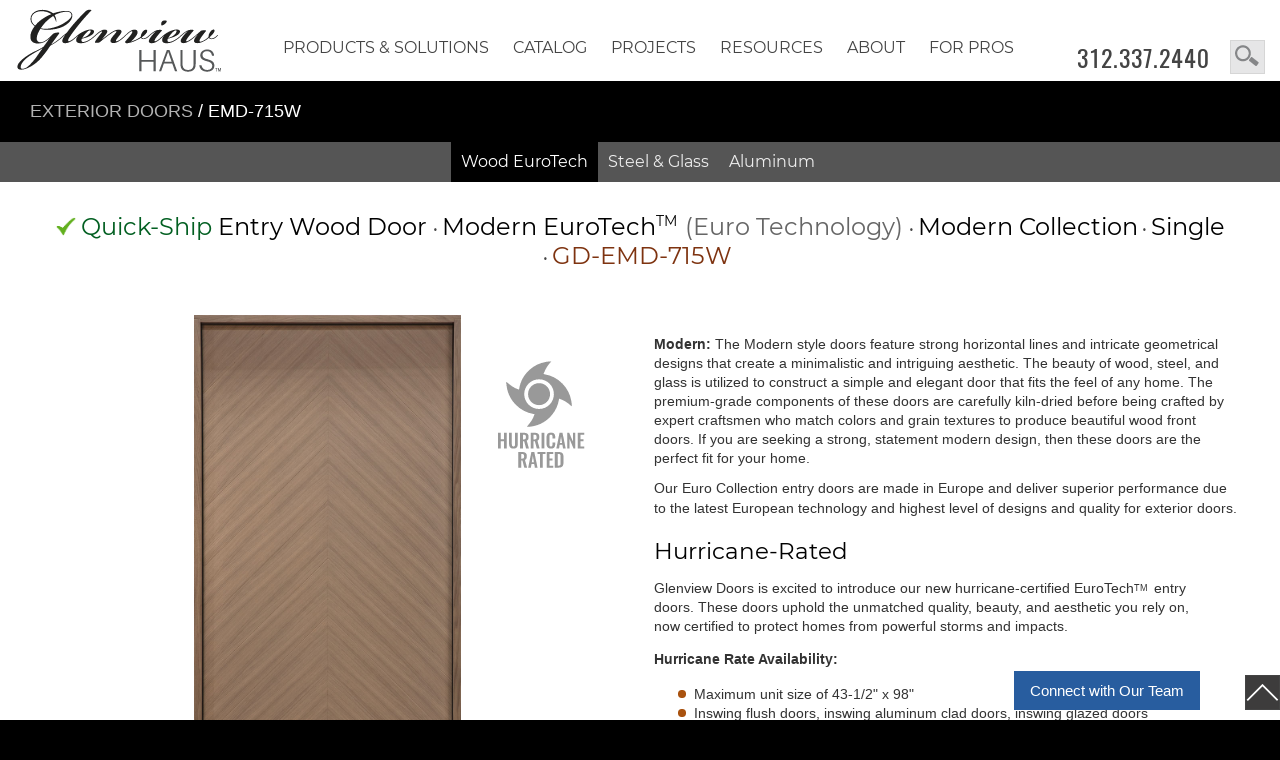

--- FILE ---
content_type: text/html; charset=UTF-8
request_url: https://www.glenviewhaus.com/door.php?GD=EMD-715W_Oak-Light-Loft&Type=Entry&DoorStyle=Modern&Feature=&Glass=&Line=EMD-715W&Door=DB-EMD-715W_Oak-Light-Loft&ds=Distributor&MC=EMD-715&Height=98
body_size: 22021
content:











<!doctype html>
<html lang="en-US"><head>
<meta http-equiv="Content-Type" content="text/html; charset=utf-8">
<meta name="viewport" content="width=device-width, initial-scale=1.0, maximum-scale=5.0, user-scalable=5.0" />
 



<title>Hurricane-Rated Entry Door in-Stock - EMD-715W_Oak-Light-Loft  Single  </title>
<meta name="description" content="Hurricane-Rated Entry Door  in-Stock, Single - Modern Euro Technology Wood with Light-Loft Finish, Modern Euro Collection, Model GD-EMD-715W   | Glenview Haus - Glenview Doors is a leading supplier of wood entry doors of superior quality. Custom front doors are designed and crafted in any style and size. | Glenview Doors in Chicago, IL at Glenview Haus EMD-715W_Oak-Light-Loft " >
 

 
 
<meta name="author" content="Design by Margarita Reyfman, 847-471-8181, www.margaritareyfman.com"><link rel="stylesheet" type="text/css" href="/css/CSS-MR2019.css?v=158"/>
<link rel="stylesheet" href="https://www.glenviewdoors.com/css/Doors-2022.css?v=2">

<link rel="shortcut icon" href="/images/favicon.ico" type="image/x-icon">
<link rel="apple-touch-startup-image" href="/images/icon.png">
<link rel="apple-touch-icon" href="/images/icon.png">
<link rel="icon" sizes="192x192" href="/images/icon.png">
<meta name="robots" content="index, follow">
<meta name="GOOGLEBOT" content="index, follow">
<meta name="theme-color" content="#333333"/>

<style>
html{background:#000!important;}
body{background:#fff!important;}
.wrapMK{display: block;max-width:1425px;margin:auto;padding:0 20px;position: relative;z-index:5;}
.wrapMKblack{display: block;max-width:1425px;margin:auto;padding:0 30px;position: relative;z-index:5;background: #000;}

.catTitle{font-size:18px;text-align:left;color:#fff;background:#000;padding:20px 0;text-transform: uppercase;}
.catTitle a{color:#fff;display:inline;}
.catTitle a:focus, .catTitle a:hover{text-decoration: underline;}

.wrapMKblack a, .wrapMKblack span.divider {opacity: 0.7;}
span.lnks{padding-left: 20px;display:block;}
.ProjectsUL{overflow:hidden;}
#FOOTER span.lnks{padding-left: 0px;}
#FOOTER .catalogmenuTitle, #FOOTER .CatalogNav hr.sp {display:none;}

@media(max-width:650px){
.catTitle{font-size:17px;}
}

.Collections {background-color: #eee!important;}
/*.Collections a img{mix-blend-mode: luminosity;opacity:1;transition: 0.9s opacity ease-out;display:block;margin:0;}
.Collections a:hover img, .BW a:focus img{mix-blend-mode:normal;opacity:1;}*/

#Anim .item {background-color: #eee!important;}
#Anim .SLIDER1UP .item{background-color: #000!important;}
/*#Anim .item img{mix-blend-mode: luminosity;}
#Anim .item:hover img{mix-blend-mode:normal;}*/
#Anim #OWL1UPSLIDER .item img,
#Anim .owl-carousel-HOME .item img{mix-blend-mode:normal!important;}

.Half h3, .Third h3 {font-size: 23px;font-family: 'MKFont', Arial !important; }
.owl-carousel .ModelLine{font-family: 'MKFont';}

.BTN.DownloadPDF { font-family: 'MKFont', Arial !important;max-width: 250px; float: left;color:#000!important;background:#fff!important;border: 1px solid #444!important;margin-top:20px;}
.BTN.DownloadPDF:hover, .BTN.DownloadPDF:focus {background:#000!important;}


.SubNavNewsListHolder, .lightNAV, body .SubNavList.Light  {background: #fff!important;}
.darkNAV.SubNavNewsListHolder, .darkNAV {background: #000!important;}
.SubNavList ul li a {
    display: inline-block;
    font-family: 'MKFontMedium', Arial;
    font-size: 16px;
    line-height: 38px;
    height: 38px;
    margin: 0 5px;
    color: #444;
    text-decoration: none;
    padding: 0px 6px !important;
    background-color: transparent; 
    margin-bottom: 2px; 
   border-top:none; border-left:none; border-right:none; border-bottom: solid 1px #999;}
			
.SubNavList ul li a:hover, .SubNavList ul li a:active, .SubNavList ul li a:focus {border: none!important;color: #000!important;border-bottom: solid 1px #111!important; background-color: transparent!important; }

.darkNAV .SubNavList ul li a { color: #eee!important;border-bottom: none;background-color: transparent!important; line-height: 38px;
    height: 38px;padding: 0px 4px 0px 4px !important;}
.darkNAV .SubNavList ul li a:hover { color: #fff!important;border:none!important;}

.RIGHT .SubNavList ul li a {font-size: 13px !important;    margin-bottom: -1px;}
.RIGHT .SubNavList ul li a:hover {color: #fff!important;background-color:#000!important;}
.RIGHT  .SubNavNewsListHolder {background: transparent!important;}

#main span.CollectionBig {font-size: 18px !important; font-family: 'MKFontMed', Arial;}

.galleryPIC a img { border-bottom: 4px solid #fff0;}
.galleryPIC a:hover img, .galleryPIC a:focus img {opacity: 1;border-bottom: 4px solid #6b9bd6!important;background:#fff;}
.Product a:hover img, .Product a:focus img, .WoodDataBlock a:hover img, .WoodDataBlock a:focus img {background: #6b9bd6 !important;}
.Product a:hover .ModelLine, .Product:hover .ModelNumber, .WoodDataBlock:hover span, a:hover .ModelLine, a:focus .ModelLine{ color: #285d9f!important;}
.ProductPVT a:hover img, .ProductPVT a:active img, .ProductPVT a:focus img {border-bottom-color: #6b9bd6 !important;}

.galleryPIC a.Gallery-Quote {position: absolute;z-index: 2;bottom: 4px;right: 2px;transform: rotate(0deg);left:auto;width: 150px;height:30px;
background: linear-gradient(to right, #0009 50%, #0000 100%)  !important; font-family: 'MKFontMed', Arial;}
.galleryPIC a.Gallery-Quote:hover {background: linear-gradient(to right, #000 50%, #0000 100%)  !important;}
span.ModelNumberHolder{font-family: 'MKFont', Arial;padding-top: 5px;    padding-bottom: 15px;}
.galleryPIC:hover  span.ModelNumberHolder{color: #285d9f !important;}
.WoodData .homeBox:hover, .Card:hover  {border-bottom-color:  #285d9f !important;}

body .galleryHOLDER, #GALLERY, #GALLERYALU, #CONTENT-page, body section#main, .myGallery {background: #fff !important;}
.galleryPIC p{display:none;}
.galleryPIC {border:none;}

.ProductSTL .ProductInfo .ModelNumberSteel {font-family: 'MKFont', Arial;}


</style>



<style>
 
</style>


<!-- Google tag (gtag.js) -->
<script async src="https://www.googletagmanager.com/gtag/js?id=G-ZD97DJH8LQ"></script>
<script>
  window.dataLayer = window.dataLayer || [];
  function gtag(){dataLayer.push(arguments);}
  gtag('js', new Date());

  gtag('config', 'G-ZD97DJH8LQ');
</script>


</head>

<body id="body" class="GH">
<header>
<div id="close-bar"></div><a class="skip-main" href="#main">Skip to main content</a>
<div class="wrapper FIXED block" >

<div class="wrap" style="max-width:1400px;margin:auto;">
<div id="PHONE-BIG"><a class="PHONE FlagNo" href="tel:13123372440">312.337.2440</a> 	 <style>
#SEARCHBOXMK {
    display: block;
    float: left;
    width: 35px;
    height: 34px;
    line-height: 25px;
    background-position: right top;
    background-repeat: repeat-y;
    background-image: url(/images/SEARCHBOX.svg);
    background-size: auto 95%;
    border: 1px solid #ccc;
    opacity: 0.8;
    position: absolute;
    top: 30px;
    right: 15px;
    z-index: 99999;
    color: #333;
    padding-left: 8px;
    text-indent: -99999px;
}

.GH #SEARCHBOXMK {top: 40px;}
</style>

<a id="SEARCHBOXMK" href="/search.php?Door=&DoorStyle=&ArchTopDoors=&DoorWood=&DoorDimensions=&DoorDesign=&Glass=" tabindex="-1">search</a>	</div>

</div>

<div class="wrapper wrapperTOP" style="max-width:1400px;margin:auto;" id="noFIXED">
<a tabindex="-1" href="/index.php" id="FreeLogo">
<img src="/images/LogoPlace.svg" alt="Glenview House Logo" class="Logo" width="236" height="90" />
</a>
<hr class="sp sp10 COMP"/>
</div>


<style>
#BUTTONS-TOP a {
    font-family: 'MKFont', Arial, serif;
    font-size: 16px;
    line-height: 36px;
    height: 36px;
    color: #444;
    font-weight: normal;
    text-decoration: none;
    display: block;
    width: 100%;
    font-style: normal;
    letter-spacing: normal;
    border-right: none;
    text-shadow: none;
    text-align: center;
    text-transform: uppercase;
    margin-top: 0px;
    padding: 0 15px;
    position: relative;
}

#BUTTONS-TOP a:hover, #BUTTONS-TOP a:focus {background: #fff;border-bottom: 1px solid #444;}
#BUTTONS-TOP ul ul, #BUTTONS-TOP ul ul:hover {background-color: #fff; }

#body #BUTTONS-TOP li li a, 
#body #BUTTONS-TOP li:hover li a{text-transform:none;font-size: 14px;width: 320px !important;line-height: 33px;height: 33px;}
#BUTTONS-TOP ul ul{width: 320px !important;min-width: 320px !important;}

#body #BUTTONS-TOP li li li a, 
#body #BUTTONS-TOP li  li:hover li a{text-transform:none;width: 300px !important;min-width: 300px !important;font-size: 14px;}

#BUTTONS-TOP li li a:hover, #BUTTONS-TOP li:hover li a:hover { border-bottom: 1px solid #fff;font-family: 'MKFontMed', Arial;}

.catalogmenuTitle{color:#777;font-size:13px;display:block;padding: 10px 0px 4px 15px;text-align:left;font-family:'MKFont', Arial;}


#body #BUTTONS-TOP ul ul.FAQul, 
#body #BUTTONS-TOP li li a.FAQsub, 
#body #BUTTONS-TOP li:hover li a.FAQsub, 
#body .BUTTONS-M-SecondRow li li a.FAQsub {width: 300px !important;min-width: 300px !important;}

@media (min-width: 1430px) {
.BUTTONS-M-SecondRow a {font-size: 19px;}
}

@media (max-width: 1400px) {
    #BUTTONS-TOP a {padding-left: 12px;padding-right: 12px;}
}

@media (min-width: 1279px) {
    #BUTTON-CONTENT {height: 50px;margin-bottom:0;margin-top: -30px;}
	#FreeLogo {margin-bottom: -50px;}
}

@media (max-width: 600px) {
#BUTTONS-TOP a {padding-left: 4px;padding-right: 4px;}
}

button.accordion, button.accordion.active, button.accordion:hover { font-family: 'MKFont', Arial;}

/*.BUTTONS-M-SecondRow a{font-family: 'MKFont', Arial, serif}

@media (min-width: 1279px) {
div.panel {
}
*/

.SubNavSt{display:block;padding-bottom:20px;}

#BUTTONS-TOP ul.SolutionsUL ul a:hover{color:#a0522d!important;}
#BUTTONS-TOP ul.dropdown  ul.SolutionsUL {width: 200px !important;}
#BUTTONS-TOP ul.dropdown  ul.SolutionsUL ul {top: -9px;}
#BUTTONS-TOP ul.dropdown  ul.SolutionsUL ul li{padding-left:30px;padding-right:0;height: 33px;}
#BUTTONS-TOP ul.dropdown  ul.SolutionsUL ul li a{line-height:33px;}

#BUTTONS-TOP ul.SolutionsUL.CatalogUL .CatalogNav .catalogmenuTitle a {width: 320px !important;color: #7e3310 !important;font-size: 15px;font-family: 'MKFontMed', Arial;padding-left:0;margin-left:0px;text-align:left;}

#BUTTONS-TOP ul.SolutionsUL .CatalogNav a {width:310px !important;text-align:left;color:#333!important;font-size:14px;font-family:'MKFont', Arial;text-transform:none; padding: 0 0 0 15px;line-height: 33px; height: 33px;}
#BUTTONS-TOP ul.SolutionsUL .CatalogNav a:hover{color:#000!important;}
#BUTTONS-TOP ul.SolutionsUL .CatalogNav div:hover span.catalogmenuTitle{color:#900!important;}

#BUTTONS-TOP ul.SolutionsUL .CatalogNav a:hover{ border-bottom: 1px solid #fff;font-family: 'MKFontMed', Arial;}

@media (max-width: 1279px) {
.BUTTONS-M-SecondRow, .SecondRow {display: none;}
}

@media(max-width:1025px){
#BUTTONS-TOP a {padding-left: 20px;}
#BUTTONS-TOP li, #BUTTONS-TOP li li  {width: 100%;}
#BUTTONS-TOP li a {text-align:left;font-family:'MKFontMed', Arial;}
 #BUTTONS-TOP ul ul, ul.nav-menu ul.SMOB.MOBILE{padding-top: 0px;	padding-bottom: 10px;}
#BUTTONS-TOP ul li li a{font-size:15px;}
 ul.nav-menu ul.SMOB, ul.nav-menu li:hover > ul.SMOB { display: block !important;position: static;visibility: visible;color: #000 !important;border-bottom: none !important;box-shadow: none !important;}		
#BUTTONS-TOP ul ul, #BUTTONS-TOP ul li li a, #body #BUTTONS-TOP li li a {width: 100%!important; float: left;padding-left:20px!important;}
#BUTTONS-TOP li li a, #BUTTONS-TOP li:hover li a {font-family: 'MKFont', Arial, serif;text-transform:none;font-size: 17px !important;}
body #BUTTONS-TOP li li, body #BUTTONS-TOP ul li li, .BUTTONS-M-SecondRow li li {padding-top:6px;}
#body #BUTTONS-TOP li li a, #body #BUTTONS-TOP li:hover li a {width: 100%!important; }
.BUTTONS-M-SecondRow, .SecondRow, body .HideFromMobile1023 {display: none !important;}
}

#BUTTONS-TOP ul.resourcesUL{width:200px!important;min-width:200px!important;}
#body #BUTTONS-TOP li ul.resourcesUL li a, #body #BUTTONS-TOP li:hover ul.resourcesUL li a {width:200px!important;}

#BUTTONS-TOP ul.aboutUL{width:200px!important;min-width:200px!important;}
#body #BUTTONS-TOP li ul.aboutUL li a, #body #BUTTONS-TOP li:hover ul.aboutUL li a, 
#BUTTONS-TOP ul.galleryUL{width:200px!important;min-width:200px!important;}
#body #BUTTONS-TOP li ul.galleryUL li a, #body #BUTTONS-TOP li:hover ul.galleryUL li a{width:200px!important;}


#NAV-Solutions li a {text-transform: uppercase !important; font-size: 15px;}
#BUTTONS-TOP ul.SolutionsUL .CatalogNav div:hover span.catalogmenuTitle, 
#BUTTONS-TOP ul.SolutionsUL .CatalogNav div:hover span.catalogmenuTitle a {color: #7e3310 !important;}
#BUTTONS-TOP ul.SolutionsUL .CatalogNav.SolutionsNAV a {width: 265px !important; padding: 0 0 0 20px;}
#BUTTONS-TOP ul.SolutionsUL .CatalogNav.SolutionsNAV .catalogmenuTitle a, 
#BUTTONS-TOP ul.SolutionsUL .CatalogNav.SolutionsNAV .catalogmenuTitle{
width: 285px !important;padding-left:0!important;margin-left:0!important;}


#BottomCities, .RECENT, .ContactBottomSection{display:none;}

</style>

<button id="accordiontext" class="accordion NoPrinting">view site navigation</button>
<div class="panel">



<div id="BUTTON-CONTENT" class="block OLD">
<div class="holder" style="max-width:1000px;">
<div id="BUTTONS-TOP">

<ul id="navTOP" class="dropdown dropdown-horizontal nav-menu mainmenu">
<!--<li class="COMP topbtnCOMP HomeBUT"><a class="Home" href="/index.php">Home</a></li>-->
<!--<li><a rel="canonical" class="Services" href="/services-glenview-haus.php">Services</a></li>-->



<!--<li><a rel="canonical" class="Craftsmanship" href="/craftsmanship-glenview-haus.php?v=">Craftsmanship</a></li>-->


<li><a class="Solutions" href="/solutions">Products &amp; Solutions</a>
<ul class="SolutionsUL" style="width: 920px !important;padding-bottom: 10px;padding-left:15px;padding-top:15px;">

<span style="display:inline-block;width:210px;float:left;margin-right:20px;overflow: hidden;" id="NAV-Solutions">

<li><a class="exterior" href="/exterior-doors">Exterior Doors</a></li>
<li><a class="interior" href="/modern-interior-doors">Interior Doors</a></li>
<li><a class="windows" href="/modern-windows">Windows</a></li>
<li><a class="garage" href="/garage-doors">Garage Doors</a></li>
<li><a class="cabinets" href="/custom-modern-cabinets">Cabinetry</a></li>
<li><a class="services" href="/services">Services</a></li>
</span>

<!--RIGHT-->

<span style="inline-block;width:330px;float:left;" class="CatalogNav SolutionsNAV">

<div class="SubNavSt">
<span class="catalogmenuTitle">
<a class="exterior" href="/exterior-doors">Exterior Doors by Glenview Doors</a>
</span>
<a href="/eurotech-wood-exterior-doors">EuroTech Wood Doors</a>
<!--<a href="/pivot-doors.php?Line=&DoorDesign=&Width=&Height=&Custom=&PivotDoors=">Pivot Wood Doors</a>
<a href="/aluminum-clad-wood-entry-doors.php?Line=&DoorDesign=&AluDoors=">Aluminum Clad Wood Doors</a>-->
<a href="/inicio-steel-exterior-doors">Steel Exterior Doors</a>
<a href="/inicio-aluminum-exterior-doors">Aluminum Exterior Doors</a>
<!--<a href="/inicio-sliding-exterior-doors">Sliding Exterior Doors</a>-->

</div>
	<hr class="sp sp15">
	
	<div class="SubNavSt">
<span class="catalogmenuTitle">
<a class="interior" href="/modern-interior-doors">Interior Doors by Glenview Doors</a>
</span>
<a href="/luxeline-modern-interior-doors">Luxeline Modern Interior Doors</a>
<a href="/ecoline-modern-interior-doors">Ecoline Modern Interior Doors</a>
<a href="/steel-and-glass-modern-interior-doors">Steel &amp; Glass Interior Doors</a>
<!--<a href="/wine-cellar-insulated-doors">Wine Cellar Doors</a>-->

</div>
	<hr class="sp sp15">
	
	
			<div class="SubNavSt">
	<span class="catalogmenuTitle">
	<a href="/trustile-classic-interior-doors">Interior Doors by TruStile</a>
	</span>
<a href="/trustile-classic-interior-doors">TruStile Doors</a>
</div>
	<hr class="sp sp15">
	
	
		<div class="SubNavSt">
	<span class="catalogmenuTitle">
	<a class="windows" href="/modern-windows">Windows by INICIO</a>
	</span>
<a href="/inicio-steel-windows">Steel Windows</a>
<a href="/inicio-aluminum-windows">Aluminum Windows</a>
</div>
	<hr class="sp sp15">
	
</span>
<!--part 2-->

<span style="inline-block;width:270px;float:left;" class="CatalogNav SolutionsNAV">

<div class="SubNavSt">
<span class="catalogmenuTitle">
<a class="garage" href="/garage-doors">Garage Doors by Carriage House Door</a>
</span>
<a href="/wood-garage-doors">Wood Garage Doors</a>
<a href="/steel-garage-doors">Steel Garage Doors</a>
</div>
	<hr class="sp sp15">
	

	
	<div class="SubNavSt">
<span class="catalogmenuTitle">
<a class="cabinets" href="/custom-modern-cabinets">Cabinetry by Ernest Rust</a>
</span>
<a href="/custom-single-family-cabinets">Single Family</a>
<a href="/scalable-multi-family-cabinets">Multi Family</a>
</div>
	<hr class="sp sp5">
	
<div class="SubNavSt">	
<span class="catalogmenuTitle">
<a class="services" href="/services">Services</a>
</span>
<a href="/service/consulting">Consulting</a></li>
<a href="/service/measurement-and-installation">Measurement &amp; Installation</a>
<a href="/service/replacement-and-repair">Replacement &amp; Repair</a>
</div>
	<hr class="sp sp15">


</span>

</ul>
<ul class="SMOB MOBILE">

<li><a class="exterior" href="/exterior-doors">Exterior Doors</a></li>
<li><a class="interior" href="/modern-interior-doors">Interior Doors</a></li>
<li><a class="windows" href="/modern-windows">Windows</a></li>
<li><a class="garage" href="/garage-doors">Garage Doors</a></li>
<li><a class="cabinets" href="/custom-modern-cabinets">Cabinetry</a></li>
<li><a class="services" href="/services">Services</a></li>
<hr class="sp sp10"/>
</ul>
</li>



<li><a rel="canonical" class="catalog" href="/catalog">Catalog</a>
<ul class="SolutionsUL CatalogUL" style="width: 700px !important;padding-bottom: 20px;padding-left:15px;padding-top:15px;">


<!--RIGHT-->

<span style="inline-block;width:380px;float:left;" class="CatalogNav CatalogNAV">

<div class="SubNavSt">

<span class="catalogmenuTitle"><a href="/exterior-doors-catalog">Exterior Doors by Glenview Doors</a></span>
<span class="lnks">

<a href="/euro-wood-front-doors.php?DoorStyle=&Models=&DoorDesign=&ArchTopDoors=&Door=">EuroTech Wood Doors</a>
<a href="/aluminum-exterior-doors.php?dg=&DoorDesign=&Height=&Line=">Aluminum Exterior Doors</a>
<a href="/steel-exterior-doors.php?dg=&dr=&DoorDesign=&Line=&Width=&Sidelite=">Steel Exterior Doors</a>

<!--<a href="/euro-wood-front-doors.php?DoorStyle=Modern&Models=Modern&DoorDesign=&ArchTopDoors=&Door=">Modern EuroTech Wood Doors</a>
<a href="/euro-wood-front-doors.php?DoorStyle=Classic&Models=Classic&DoorDesign=&ArchTopDoors=&Door=">Classic EuroTech Wood Doors</a>
<a href="/euro-wood-front-doors.php?DoorStyle=Craftsman&Models=Craftsman&DoorDesign=&ArchTopDoors=&Door=">Craftsman EuroTech Wood Doors</a>
<a href="/euro-wood-front-doors.php?DoorStyle=Heritage&Models=&DoorDesign=&ArchTopDoors=&Door=">Heritage EuroTech Wood Doors</a>-->



<!--<a href="/pivot-doors.php?Line=&DoorDesign=&Width=&Height=&Custom=&PivotDoors=">Pivot Doors, EuroTech</a>
<a href="/aluminum-clad-wood-entry-doors.php?Line=&DoorDesign=&AluDoors=">Aluminum Clad Wood Doors, EuroTech</a>-->



<!--<a href="/aluminum-exterior-doors.php?dg=Sliding&DoorDesign=&Height=&Line=">Sliding Exterior Doors</a>
<a href="/hurricane-rated-doors.php?dg=">Hurricane-Rated Front Doors</a>
<a href="/in-stock-wood-front-doors.php?DoorStyle=&Models=&DoorDesign=&ArchTopDoors=&Door=">Quick-Ship</a>
-->
</span>
</div>
	<hr class="sp sp5">
	
	<div class="SubNavSt">
<span class="catalogmenuTitle"><a href="/interior-doors.php?Type=Interior">Interior Doors by Glenview Doors</a></span>
<span class="lnks">
<!--<a href="/modern-interior-doors-custom.php?Type=Interior">Modern Interior Doors - Solid Core</a>-->

<a href="/modern-interior-doors-custom-luxeline.php?Line=&Jamb=&dg=&Tone=&fr=">Luxeline Modern Interior Doors</a>
<a href="/modern-interior-doors-eco-veneer-ecoline.php?Line=&dg=&Wood=&Jamb=">Ecoline Modern Interior Doors</a>
<a href="/steel-interior-modern-doors.php?DoorDesign=&Dimensions=&Line=&dr=&dg=&cs=">Steel &amp; Glass Interior Doors</a>
<a href="/wine-cellar-doors.php?Type=WineCellar">Wine Cellar Doors</a>
</span>
</div>
	<hr class="sp sp5">
	



<div class="SubNavSt">
<!--	Interior Doors by TruStile-->
<span class="catalogmenuTitle"><a href="/TruStile-PaintGrade-MDF-Interior-Doors.php?DoorSeries=">TruStile Doors</a></span>
<span class="lnks">
<a href="/TruStile-PaintGrade-MDF-Interior-Doors.php?DoorSeries=">TruStile Doors</a>
</span>
</div>
	<hr class="sp sp5">
	


<div class="SubNavSt">
	<span class="catalogmenuTitle"><a href="/windows-inicio-windows+doors.php">Windows by INICIO</a></span>
	<span class="lnks">
	<a href="/windows-inicio-windows+doors.php">Windows by INICIO</a>
	</span>
</div>
	<hr class="sp sp5">
	

	</span>
<!--part 2-->
<span style="inline-block;width:270px;float:left;overflow:hidden;" class="CatalogNav CatalogNAV">


<div class="SubNavSt">
<span class="catalogmenuTitle"><a href="/garage-doors-carriage-house-door.php?dg=&Glass=&Decor=&Ribs=">Garage Doors by Carriage House</a></span>
<span class="lnks">
<a href="/garage-doors-carriage-house-door.php?dg=Euro-Modern&Glass=&Decor=&Ribs=">Wood Garage Doors</a>
<a href="/garage-doors-carriage-house-door.php?dg=Modern&Glass=&Decor=&Ribs=">Steel Garage Doors</a>
</span>
</div>
	<hr class="sp sp5">
	

	
	<div class="SubNavSt">
<span class="catalogmenuTitle"><a href="/custom-cabinets.php?cabinets=&style=">Cabinetry by Ernest Rust</a></span>
<span class="lnks">
<a href="/custom-cabinets.php?cabinets=&style=Modern">Modern Cabinets</a>
<a href="/custom-cabinets.php?cabinets=&style=Classic">Classic Cabinets</a>
<a href="/project-news/custom-cabinets/">Featured  Cabinets Projects</a>
</span>
</div>
	<hr class="sp sp5">
	
	
<div class="SubNavSt">
<span class="catalogmenuTitle"><a href="/hardware-front-and-interior-doors.php">Hardware</a></span>
<span class="lnks">
<!--<a href="/door-hardware-euro-locks.php">Wood Exterior Doors Hardware</a>-->

<a href="/eurotech-wood-exterior-doors#Hardware">Wood Exterior Doors Hardware</a>

<a href="/steel-exterior-doors.php?dg=&dr=&DoorDesign=&Line=&Width=&Sidelite=#HANDLES">Steel Exterior Doors Hardware</a>
<a href="/steel-interior-modern-doors.php?DoorDesign=&Dimensions=&Line=&dr=&dg=&cs=#HANDLES">Steel Interior Doors Hardware</a>
<a href="/hardware-interior-doors-lineacali.php">Luxeline Interior Doors Hardware</a>
<a href="/modern-interior-doors-eco-veneer-ecoline.php#HANDLES">Ecoline Interior Doors Hardware</a>
</span>
</div>
	<hr class="sp sp5">
	
<!--	
	<div class="SubNavSt">
<span class="catalogmenuTitle"><a href="/gallery-glenview-haus.php">Gallery</a></span>
<span class="lnks">
<a href="/gallery-front-doors.php">Exterior Doors Gallery</a>
<a href="/gallery-interior-doors.php">Interior Doors Gallery</a>
<a href="/gallery-windows.php?gal=Windows&windows=">Windows Gallery</a>
<a href="/custom-cabinets.php?cabinets=&style=">Cabinets Gallery</a>
<a href="/garage-doors-gallery.php?gal=&doors=Garage&dg=">Garage Doors Gallery</a>
<a href="/video.php?v=">Video Gallery</a>
</span>
</div>
	<hr class="sp">-->
	
<!--		<div class="SubNavSt">
<span class="catalogmenuTitle"><a href="	/craftsmanship-glenview-haus.php?v=">Craftsmanship</a></span>
</div>
	<hr class="sp sp10">

	-->




</span>

</ul>
<ul class="SMOB MOBILE">

<li class="n-home front"><a href="/exterior-doors-catalog">Exterior Doors</a></li>
<!--<li class="n-home stock"><a href="/in-stock-wood-front-doors.php?DoorStyle=&Models=&DoorDesign=&ArchTopDoors=&Door=">Quick-Ship</a></li>
<li class="n-home hurricanerated"><a href="/hurricane-rated-doors.php?dg=">Hurricane-Rated </a></li>-->
<li class="n-home interior"><a href="/interior-doors.php?Type=Interior">Interior Doors</a></li>
<li class="n-home windows"><a href="/windows-inicio-windows+doors.php">Windows</a></li>
<li class="n-home garage"><a href="/garage-doors-carriage-house-door.php?dg=&Glass=&Decor=&Ribs=">Garage Doors</a></li>
<li class="n-home cabinets"><a href="/custom-cabinets.php?cabinets=&style=">Cabinetry</a></li>

<li class="n-home hardware"><a href="/hardware-front-and-interior-doors.php">Hardware</a></li>
<!--<li class="n-home photogallery"><a href="/gallery-glenview-haus.php">Gallery</a></li>-->
<hr class="sp sp10"/>
</ul>
</li>


<li class="COMPD topbtnCOMPD"><a rel="canonical" class="Projects" href="/featured-project/">Projects</a>
<ul class="ProjectsUL">
<span style="overflow:hidden;" class="CatalogNav SolutionsNAV">

<span class="SubNavSt">
<span class="catalogmenuTitle">Exterior Doors by Glenview Doors</span>
<span class="lnks">
<li><a href="/project-news/pivot-doors/">Pivot Entry Doors</a></li>
<li><a href="/project-news/front-doors/">Wood Entry Doors</a></li>
<li><a href="/project-news/aluminum-clad-doors/">Aluminum Clad Entry Doors</a></li>
<li><a href="/project-news/exterior-steel-and-glass-doors/">Exterior Steel &amp; Glass Doors</a></li>
</span>
</span>
	<hr class="sp sp15">
	
	<span class="SubNavSt">
	<span class="catalogmenuTitle">Interior Doors by Glenview Doors</span>
	<span class="lnks">
<li><a href="/project-news/interior-doors/">Modern Wood Interior Doors</a></li>
<li><a href="/project-news/interior-steel-and-glass-doors/">Interior Steel &amp; Glass Doors</a></li>
</span>
</span>
	<hr class="sp sp15">
	

	<span class="SubNavSt">
	<span class="catalogmenuTitle">Wine Cellar Doors by Glenview Doors</span>
	<span class="lnks">
<li><a href="/project-news/wine-cellars/">Wine Cellars</a></li>
</span>
</span>
	<hr class="sp sp15">
	
	<span class="SubNavSt">
		<span class="catalogmenuTitle">Cabinetry by Ernest Rust</span>
	<span class="lnks">
<li><a href="/project-news/custom-cabinets/">Custom Cabinets</a></li>
</span>
</span>
	<hr class="sp sp15">
	
<!--	<span class="lnks">
	<li><a href="/project-news/commercial-doors/">Commercial Doors</a></li>
<li><a href="/project-news/fire-rated-doors/">Fire-Rated Doors</a></li>
<li><a href="/glenview-haus-featured-projects/">All Projects</a></li>
</span>
	<hr class="sp sp15">
-->
</span></ul>
</li>

<!--<li class="HideFromMobile1023"><a rel="canonical" class="PhotoGallery" href="/gallery-glenview-haus.php">Gallery</a>
<ul class="galleryUL">
</ul></li>-->


<li class="COMP topbtnCOMP HideFromMobile1023"><a rel="canonical" class="resources" href="/resources/">RESOURCES</a>
<ul class="resourcesUL">
<li><a rel="canonical" class="FAQ" href="/frequently-asked-questions-faq/">FAQ</a>
<style>
#BUTTONS-TOP ul ul.FAQul, body #BUTTONS-TOP li li a.FAQsub, body #BUTTONS-TOP li:hover li a.FAQsub, .BUTTONS-M-SecondRow li li a.FAQsub {width: 290px !important;min-width: 290px !important;}
</style>

<ul class="FAQul">

<li class="cat-item cat-item-56"><a rel="canonical" class="FAQsub" href="https://www.glenviewhaus.com/door-faqs/euro-technology-front-doors-faq/">Euro Technology Front Doors FAQ</a>
</li>
	<li class="cat-item cat-item-84"><a rel="canonical" class="FAQsub" href="https://www.glenviewhaus.com/door-faqs/aluminum-clad-front-doors-faq/">Aluminum Clad Front Doors FAQ</a>
</li>
	<li class="cat-item cat-item-65"><a rel="canonical" class="FAQsub" href="https://www.glenviewhaus.com/door-faqs/pivot-doors-faq/">Pivot Doors FAQ</a>
</li>
	<li class="cat-item cat-item-61"><a rel="canonical" class="FAQsub" href="https://www.glenviewhaus.com/door-faqs/custom-modern-interior-doors-faq/">Luxeline Modern Interior Doors FAQ</a>
</li>
	<li class="cat-item cat-item-55"><a rel="canonical" class="FAQsub" href="https://www.glenviewhaus.com/door-faqs/eco-veneer-modern-interior-doors-faq/">Ecoline Modern Interior Doors FAQ</a>
</li>
	<li class="cat-item cat-item-199"><a rel="canonical" class="FAQsub" href="https://www.glenviewhaus.com/door-faqs/inicio-breakdown-and-basics-faq/">INICIO Breakdown and Basics FAQ</a>
</li>
	<li class="cat-item cat-item-193 current-cat"><a aria-current="page" href="https://www.glenviewhaus.com/door-faqs/modern-aluminum-doors-and-windows-faq/">Aluminum Doors and Windows FAQ &nbsp;</a>
</li>
	<li class="cat-item cat-item-200"><a rel="canonical" class="FAQsub" href="https://www.glenviewhaus.com/door-faqs/modern-exterior-steel-doors-and-windows-faq/">Exterior Steel Doors &amp; Windows FAQ</a>
</li>
	<li class="cat-item cat-item-94"><a rel="canonical" class="FAQsub" href="https://www.glenviewhaus.com/door-faqs/interior-steel-glass-doors-faq/">Interior Steel &amp; Glass Doors FAQ</a>
</li>
	<li class="cat-item cat-item-187"><a rel="canonical" class="FAQsub" href="https://www.glenviewhaus.com/door-faqs/custom-modern-cabinets-faq/">Custom Modern Cabinets FAQ</a>
</li>
	<li class="cat-item cat-item-185"><a rel="canonical" class="FAQsub" href="https://www.glenviewhaus.com/door-faqs/modern-steel-garage-doors-faq/">Modern Steel Garage Doors FAQ</a>
</li>
	<li class="cat-item cat-item-198"><a rel="canonical" class="FAQsub" href="https://www.glenviewhaus.com/door-faqs/next-steps-faq/">Next Steps FAQ</a>
</li>


</ul></li>
<li><a rel="canonical" class="Gallery" href="/gallery-glenview-haus.php">Gallery</a></li>
<li><a rel="canonical" class="VideoGallery" href="/video.php?v=&DoorSeries=">Video</a></li>
<li><a rel="canonical" class="News" href="/glenview-haus-news/">News</a></li>
<li><a rel="canonical" class="Literature" href="/resource/literature/">Literature</a></li>
</ul>
</li>

<li class="mobileBTN"><a rel="canonical" class="Gallery" href="/gallery-glenview-haus.php">Gallery</a></li>
<!--<li class="mobileBTN"><a rel="canonical" class="Literature" href="/literature.php">Literature</a></li>-->
<li class="mobileBTN"><a rel="canonical" class="Literature" href="https://www.glenviewhaus.com/resource/literature/">Literature</a></li>
<li class="mobileBTN"><a rel="canonical" class="News" href="/glenview-haus-news/">News</a></li>
<li class="mobileBTN"><a rel="canonical" class="FAQ" href="/frequently-asked-questions-faq/">FAQ</a> 

<!--
<li class="COMPD topbtnCOMPD"><a rel="canonical" class="Showroom" href="/showroom-glenview-haus.php">Showroom</a></li>
-->

<li ><a rel="canonical" class="about" href="/about">About</a>
<ul class="aboutUL rtl">
<!--<li><a href="/showroom-glenview-haus.php">Showroom</a></li>-->
<!--<li><a href="#">Company Story</a></li>
<li><a href="/process">Process</a></li>
<li><a href="#">Meet the Team</a></li>
<li><a href="#">Who We Serve</a></li>-->
<li><a href="/about">About Glenview HAUS</a></li>
<li><a href="/reviews">Reviews</a></li>
<li><a href="/contact-glenview-haus.php"  rel="nofollow">Contact</a></li></ul>
</li>


<!--<li><a class="Contact" href="/contact-glenview-haus.php" rel="nofollow">Contact</a></li>-->

<li><a rel="canonical" class="professionals" href="/educate-and-connect">FOR PROS</a></li>

</ul>
        
</div>
<hr class="spacer"/>
</div>
</div>




</div>
</div>
</header>
<div class="wrapper" id="main" style="background:#fff;">
<script src="/js/jquery-3.5.0.min.js"></script>
<script src="/js/jquery-migrate-1.4.1.min.js"></script>
<link rel="stylesheet" type="text/css" href="/css/PRINT.css?v=3"/>
<link rel="stylesheet" type="text/css" href="css/Details.css?v=4">


<style>
.TEXT-Line {background: #fff!important;}
</style>



 
<link rel="stylesheet" type="text/css" href="/css/PRINT.css"/>
<link rel="stylesheet" type="text/css" href="/css/Details.css?v=8">

<style>

#NAVCATALOG li a.eurotech{background:#000;color:#fff;}
/*#SUBNAV  li a.swing{background:#555;color:#fff;}*/


	
body #CONTENT-page h1, h1{ font-size: 24px;}
@media (max-width: 720px) {
    body #CONTENT-page h1, h1 { font-size: 20px;}
}

	.wrapperGRAY { max-width: 1400px;}
body {background-color: #e9e9e9;}
.download{display:none;}
#IMAGE-PRODUCT-DETAILS{text-align:center;display:inline-block;}
#IMAGE-PRODUCT-DETAILS img{text-align:center;display:inline-block;clear:both;max-width:100%;}
#CONTENT-page{background-color:#fff;}
#DoorLargerView{text-align:center;display:block;clear:both;margin-top:10px;}
.red{color:#7e3310;}
input[type=radio], .OrderStuff, .Gallery-Quote, .CSS-Aluminum.Product, #GALLERYALU p, #GALLERYALU h2, .ModelNumberHolder{display:none!important;}
#GALLERYALU{padding:0 0 8px 0!important;background:#fff0!important;}
#GALLERYALU div{margin:0;}

.myGallery .galleryPIC, .myGallery .galleryPIC a:hover {background: #ddd0;height:auto;}
.TopPageInfo {padding:0;}
@media (max-width: 620px){
#GALLERYALU .galleryPIC, .DoorsGalleryHolder .galleryPIC {height:auto!important;}
}
@media (max-width: 400px){
#GALLERYALU .galleryPIC, .DoorsGalleryHolder .galleryPIC,
.Half .DoorsGalleryHolder .galleryPIC {height:auto!important;width:98%!important;}
}
.galleryPIC a img{max-width:100%!important;}
.galleryPIC a:hover{background: #ddd0!important;}
.galleryPIC a:hover img, .galleryPIC a:focus img{}
.galleryPIC {display: inline-block;margin-bottom: 5px;background:#fff0!important;}
.StructureBox{max-width:1800px!important;}
/*.GL.galleryPIC:nth-child(3) {display: none!important;}*/

@media (min-width: 1300px) {
.MyRightSide .galleryPIC, .galleryPIC-page { max-width: 405px!important;}
.MyRightSide .galleryPIC { max-width: 350px!important;}
}
input.GarageDoor, .SelectGarageSize{display:none!important;}
.description1.solidDesc1{max-width:1800px!important;}



li.n-home.front a {color: #7e3310;}


</style>



<div class="catTitle">
<div class="wrapMKblack">

<a href="/front-doors.php">Exterior Doors </a> 
  / EMD-715W</div>
</div>

<style>
ul#NAVCATALOG,  ul#SUBNAV {display:block;text-align:center;margin:0;padding:0;width:100%;}
ul#NAVCATALOG{background:#555;top:0;z-index:999999;}
#NAVCATALOG li, ul#SUBNAV li {display:inline-block;margin:0 0 0 -4px;padding:0;}
#NAVCATALOG li a{display:block;text-align:center;padding:0 10px;font-size:16px;font-family:'MKFont', Arial;line-height:40px;color:#eee;}
#NAVCATALOG li a:hover, #NAVCATALOG li a:focus, #NAVCATALOG li a:active{background:#000;color:#fff;}

ul#SUBNAV{background:#ddd;}
#SUBNAV li a{display:block;text-align:center;padding:0 10px;font-size:16px;font-family:'MKFont', Arial;line-height:40px;color:#000;}
#SUBNAV li a:hover, #SUBNAV li a:focus, #SUBNAV li a:active{background:#000;color:#fff;}

@media(max-width:650px){
#NAVCATALOG li a {padding: 0 8px;font-size: 15px;}
}

@media(max-width:339px){
#NAVCATALOG li a {padding: 0 4px;font-size: 14px;}
}

</style>


<ul id="NAVCATALOG">
<li><a class="eurotech"  href="/euro-wood-front-doors.php?DoorStyle=&Models=&DoorDesign=&ArchTopDoors=&Door=">Wood EuroTech</a></li>
<li><a class="steelexterior"  href="/steel-exterior-doors.php?dg=&dr=&DoorDesign=&Line=&Width=&Sidelite=">Steel &amp; Glass</a></li>
<li><a class="aluminumexterior" href="/aluminum-exterior-doors.php?dg=&DoorDesign=&Height=&Line="><!--<span class="COMP">INICIO </span>-->Aluminum</a></li>


</ul>



 	

<div id="CONTENT-page" class="block topmargin">

<div class="PhotoHolder PRINTstuff">
<hr class="spacer sp5"/>
<img  style="max-height:7.5in!important;position:relative;" src="https://www.glenviewdoors.com/PRODUCT-DETAILS-Modern-Euro-Collection-GD/big/EMD-715W_Oak-Light-Loft.jpg" alt="Wood Door"/>
</div>


<div class="wrapperGRAY">
<h1> <span class="csin-Stock">Quick-Ship </span>Entry Wood Door <span class="Yellow bullet"> &#8226; </span> 

Modern  <span class="ET">EuroTech<span class="r">TM</span></span><span class="gray"> (Euro Technology) </span>
<span class="Yellow bullet"> &#8226; </span> Modern  Collection<span class="Yellow bullet"> &#8226; </span> 
 
 
Single <span class="Yellow bullet"> &#8226; </span> <span class="red">GD-EMD-715W&nbsp;</span>
</h1>
<hr class="sp sp5"/>
</div>


 
<div id="wrapper" style="max-width:1600px;margin:auto;">
<hr class="spacer sp15"/>
<div class="Half">


<div id="IMAGE-PRODUCT-DETAILS"> 
	
	<span class="HurricaneRatedStamp">
<img class="HurricaneRatedSVGstamp" src="https://www.glenviewdoors.com/HurricaneRated/images/HurricaneStamp.svg" width="150" height="150" alt="Hurrican Rated"/></span>
	
	
<a tabindex="-1" class="swipebox zoom-in" rel="gallery-1" href="https://www.glenviewdoors.com/PRODUCT-DETAILS-Modern-Euro-Collection-GD/big/EMD-715W_Oak-Light-Loft.jpg" title="Model: GD-EMD-715W , Modern Collection Door">
<span id="WatermankOver" data-pin-nopin="true"> </span>
<img style="max-width:100%;"class="DoorDetails" src="https://www.glenviewdoors.com/PRODUCT-DETAILS-Modern-Euro-Collection-GD/big/EMD-715W_Oak-Light-Loft.jpg" alt="Wood Entry Door - Single" />
</a>

<div id="DoorLargerView" class="COMP">
<a tabindex="-1" class="swipebox" rel="gallery-120" href="https://www.glenviewdoors.com/PRODUCT-DETAILS-Modern-Euro-Collection-GD/big/EMD-715W_Oak-Light-Loft.jpg?d=CloseUp" title="Model: GD-EMD-715W , Modern Collection Door">
<span class="moreinfo">zoom-in&raquo;</span>
</a>
</div>

</div>
	
<div class="MOBILE">

<style>
.QUOTEBUTTON-BOX .Stock093, .QUOTEBUTTON-BOX .WSL {float:left;}
</style>


<div class="QUOTEBUTTON-BOX">
<span class="Stock093 COMPD">&nbsp;Quick-Ship</span>
<hr class="sp"/>
<em class="WSL" style="color:#900;display:block;"></em>
<hr class="sp sp10"/>
 
<form method="post" action="/quote.php?Door=EMD-715W_Oak-Light-Loft&GD=EMD-715W_Oak-Light-Loft&Type=Entry&DoorStyle=Modern&Feature=&Folder=PRODUCT-DETAILS-Modern-Euro-Collection&PG=&dg=&Line=EMD-715&MC=EMD-715&Glass=&Wood=Oak-Light-Loft&ds=Distributor&Width=&Sidelite=&Line=EMD-715&DoorSeries=&DoorLine" rel="nofollow">

<input type="hidden" name="Door" value="EMD-715W_Oak-Light-Loft" />
<input type="hidden" name="GD" value="EMD-715W_Oak-Light-Loft" />
<input type="hidden" name="Type" value="Entry" />
<input type="hidden" name="Line" value="EMD-715" />
<input type="hidden" name="Folder" value="" />
<input type="hidden" name="DoorStyle" value="Modern" />

<input type="hidden" name="Height" value="98" />
<input type="hidden" name="Width" value=""/>
<input type="hidden" name="Sidelite" value=""/>

<input type="hidden" name="Design" value="Single" />
<input type="hidden" name="Wood" value="Oak Wood Veneer" />
<input type="hidden" name="WoodSample" value="Oak-Light-Loft" />
<input type="hidden" name="Collection" value="" />
<input type="hidden" name="Feature" value="" />
<input type="hidden" name="Glass" value="" />
<input type="hidden" name="PG" value="" />
<input type="hidden" name="dg" value="" />
<input type="hidden" name="MC" value="EMD-715" />
<input type="hidden" name="ds" value="Distributor" />
<input type= "submit"  class="BTN QUOTE-BUTTON" value="REQUEST QUOTE" style="max-width:200px;margin:5px;float: left;">
</form>			  
</div>





<div class="QUOTEBUTTON-BOX">
<form method="post" action="/quote.php?Door=EMD-715W_Oak-Light-Loft&GD=EMD-715W_Oak-Light-Loft&Type=Entry&DoorStyle=Modern&Feature=&Folder=PRODUCT-DETAILS-Modern-Euro-Collection&PG=&dg=&Line=EMD-715&MC=EMD-715&Glass=&sl=&ds=Distributor&Width=&Sidelite=&Customize=Customized" rel="nofollow">

<input type="hidden" name="Door" value="EMD-715W_Oak-Light-Loft" />
<input type="hidden" name="GD" value="EMD-715W_Oak-Light-Loft" />
<input type="hidden" name="Type" value="Entry" />
<input type="hidden" name="Folder" value="" />
<input type="hidden" name="DoorStyle" value="Modern" />

<input type="hidden" name="Height" value="98" />
<input type="hidden" name="Width" value=""/>
<input type="hidden" name="Sidelite" value=""/>

<input type="hidden" name="Design" value="" />
<input type="hidden" name="Dimensions" value="" />
<input type="hidden" name="Wood" value="" />
<input type="hidden" name="Finish" value="" />
<input type="hidden" name="Price" value="" />
<input type="hidden" name="WoodSample" value="" />

<input type="hidden" name="CSS" value="Details" />
<input type="hidden" name="Collection" value="" />
<input type="hidden" name="Feature" value="" />
<input type="hidden" name="Glass" value="" />
<input type="hidden" name="PG" value="" />
<input type="hidden" name="dg" value="" />
<input type="hidden" name="Line" value="EMD-715W" />
<input type="hidden" name="MC" value="EMD-715" />
<input type="hidden" name="sl" value="" />
<input type="hidden" name="ds" value="Distributor" />
<input type="hidden" name="Customize" value="Customized" />

<input type= "submit"  class="BTN QUOTE-BUTTON-CUSTOMIZE" value="CUSTOMIZE DOOR" style="max-width:200px;margin:5px;float: left;">
</form>			  
</div>
<hr class="sp sp15"/>
<div id="CallNowMobile"> or call: <strong><a class="mPhone" href="tel:+13123372440">312.337.2440</a></strong></div>
<hr class="sp sp5"/>
</div>
	







<div id="CloseUpsNew" class="CloseUpsNew">


 




 





 

</div>
<hr class="sp"/> 
	
<div class="COMP">
 </div> 
	
</div>
 
 

<div class="Half MyRightSide">
<div class="wrapper" style="max-width:96%;margin:auto;">
<div class="quotes_container left-text cont block" style="padding:10px 0;max-width:1280px;margin:auto;float:none;">
 
<!--Glenview Haus Euro Models-->
 
<p style="text-align:left;max-width:1300px;margin:auto;width:100%;">
 


</p>

<hr class="sp sp10"/>
  
 
<p style="text-align:left;max-width:1300px;margin:auto;width:100%;">
 
<strong>Modern: </strong>
The Modern style doors feature strong horizontal lines and intricate geometrical designs that create a minimalistic and intriguing aesthetic. The beauty of wood, steel, and glass is utilized to construct a simple and elegant door that fits the feel of any home. The premium-grade components of these doors are carefully kiln-dried before being crafted by expert craftsmen who match colors and grain textures to produce beautiful wood front doors. If you are seeking a strong, statement modern design, then these doors are the perfect fit for your home.
 

</p>
 </div>






 


                    
<div class="Product-Discription"> 
Our Euro Collection entry doors are made in Europe and deliver superior performance due to the latest European technology and highest level of designs and quality for exterior doors.</div>
 


	
<h3 class='HurricaneRated text-left' style="margin-bottom:0;">Hurricane-Rated</h3>
<p class='HurricaneRatedP text-left'>
Glenview Doors is excited to introduce our new hurricane-certified  <span class="ET">EuroTech<span class="r">TM</span></span> entry doors. These doors uphold the unmatched quality, beauty, and aesthetic you rely on, now certified to protect homes from powerful storms and impacts.

</p>

<p class='HurricaneRatedP  text-left'><strong>Hurricane Rate Availability:</strong></p>
<ul class='HurricaneRatedP'>
<li class='text-left'>Maximum unit size of 43-1/2" x 98"</li>
<li class='text-left'>Inswing flush doors, inswing aluminum clad doors, inswing glazed doors</li>
<li class='text-left'>Outswing flush doors (no glass or aluminum cladding)</li>
	</ul>
<hr class="sp sp10"/>

<table width="99%" align="center"  cellpadding="0" cellspacing="0" id="Chart-Table">
                    <tr  class="ChartHeader">
                      <th width="10%" align="center" class="ChartHeader">Model </td>
                      <th width="10%" align="center" class="ChartHeader">Design</td>
                      <th width="25%" align="center" class="ChartHeader"><span >
					 External </span>Dimensions<span > (inches)</span></td>
                      <th width="20%" align="center" class="ChartHeader">
Wood<span class="COMP">/Finish</span></td>
 
   </tr>



 <tr>

<td valign="top">GD-EMD-715W </td>
<td valign="top" >Single</td>


<td>


43-1/2 x 98 x 4-9/16 




</td>

 
                      
<td valign="top" >					  
 				  
Oak Wood Veneer with Light Loft Finish</td>
 
</tr>
 </table>
                    <hr class="sp sp5"/>




<div class="COMP-D" style="width:100%;">
<hr class="sp sp10"/>

<style>
.QUOTEBUTTON-BOX .Stock093, .QUOTEBUTTON-BOX .WSL {float:left;}
</style>


<div class="QUOTEBUTTON-BOX">
<span class="Stock093 COMPD">&nbsp;Quick-Ship</span>
<hr class="sp"/>
<em class="WSL" style="color:#900;display:block;"></em>
<hr class="sp sp10"/>
 
<form method="post" action="/quote.php?Door=EMD-715W_Oak-Light-Loft&GD=EMD-715W_Oak-Light-Loft&Type=Entry&DoorStyle=Modern&Feature=&Folder=PRODUCT-DETAILS-Modern-Euro-Collection&PG=&dg=&Line=EMD-715&MC=EMD-715&Glass=&Wood=Oak-Light-Loft&ds=Distributor&Width=&Sidelite=&Line=EMD-715&DoorSeries=&DoorLine" rel="nofollow">

<input type="hidden" name="Door" value="EMD-715W_Oak-Light-Loft" />
<input type="hidden" name="GD" value="EMD-715W_Oak-Light-Loft" />
<input type="hidden" name="Type" value="Entry" />
<input type="hidden" name="Line" value="EMD-715" />
<input type="hidden" name="Folder" value="" />
<input type="hidden" name="DoorStyle" value="Modern" />

<input type="hidden" name="Height" value="98" />
<input type="hidden" name="Width" value=""/>
<input type="hidden" name="Sidelite" value=""/>

<input type="hidden" name="Design" value="Single" />
<input type="hidden" name="Wood" value="Oak Wood Veneer" />
<input type="hidden" name="WoodSample" value="Oak-Light-Loft" />
<input type="hidden" name="Collection" value="" />
<input type="hidden" name="Feature" value="" />
<input type="hidden" name="Glass" value="" />
<input type="hidden" name="PG" value="" />
<input type="hidden" name="dg" value="" />
<input type="hidden" name="MC" value="EMD-715" />
<input type="hidden" name="ds" value="Distributor" />
<input type= "submit"  class="BTN QUOTE-BUTTON" value="REQUEST QUOTE" style="max-width:200px;margin:5px;float: left;">
</form>			  
</div>





<div class="QUOTEBUTTON-BOX">
<form method="post" action="/quote.php?Door=EMD-715W_Oak-Light-Loft&GD=EMD-715W_Oak-Light-Loft&Type=Entry&DoorStyle=Modern&Feature=&Folder=PRODUCT-DETAILS-Modern-Euro-Collection&PG=&dg=&Line=EMD-715&MC=EMD-715&Glass=&sl=&ds=Distributor&Width=&Sidelite=&Customize=Customized" rel="nofollow">

<input type="hidden" name="Door" value="EMD-715W_Oak-Light-Loft" />
<input type="hidden" name="GD" value="EMD-715W_Oak-Light-Loft" />
<input type="hidden" name="Type" value="Entry" />
<input type="hidden" name="Folder" value="" />
<input type="hidden" name="DoorStyle" value="Modern" />

<input type="hidden" name="Height" value="98" />
<input type="hidden" name="Width" value=""/>
<input type="hidden" name="Sidelite" value=""/>

<input type="hidden" name="Design" value="" />
<input type="hidden" name="Dimensions" value="" />
<input type="hidden" name="Wood" value="" />
<input type="hidden" name="Finish" value="" />
<input type="hidden" name="Price" value="" />
<input type="hidden" name="WoodSample" value="" />

<input type="hidden" name="CSS" value="Details" />
<input type="hidden" name="Collection" value="" />
<input type="hidden" name="Feature" value="" />
<input type="hidden" name="Glass" value="" />
<input type="hidden" name="PG" value="" />
<input type="hidden" name="dg" value="" />
<input type="hidden" name="Line" value="EMD-715W" />
<input type="hidden" name="MC" value="EMD-715" />
<input type="hidden" name="sl" value="" />
<input type="hidden" name="ds" value="Distributor" />
<input type="hidden" name="Customize" value="Customized" />

<input type= "submit"  class="BTN QUOTE-BUTTON-CUSTOMIZE" value="CUSTOMIZE DOOR" style="max-width:200px;margin:5px;float: left;">
</form>			  
</div>
<hr class="sp sp20"/>
</div>



<div class="TwoThirds">
<style>
.WoodDataD a{width:32%;}
.WoodData a{max-width:150px;}
.CloseUp-door{ display: block; overflow: hidden; height: 100%; width: 100%; background-image: url(https://www.glenviewdoors.com/PRODUCT-DETAILS-Modern-Euro-Collection-GD/closeup/EMD-715W_Oak-Light-Loft.jpg); background-repeat: no-repeat; background-size: 200%; background-position: center center;margin-bottom: 5px;height:80px; width:80px;margin-top:2px; }
.CrossLink-door{ display: block; overflow: hidden; height: 100%; width: 100%; background-image: url(https://www.glenviewdoors.com/PRODUCT-DETAILS-Modern-Euro-Collection-GD/thumb/.jpg); background-repeat: no-repeat; background-size: 100%; background-position: center top;margin-bottom: 5px;height:100px; width:80px;}
a.CrossLink-door:focus{background-color:#000!important;}

#CloseUps {
    display: inline-block;
    margin: auto;
    float: left;
    height: auto;
}

#CloseUps .WoodData{display: inline-block;padding: 0;max-width: 110px;vertical-align: top;}
#CloseUps .WoodData a{display:inline-block;padding:0;max-width:90px;box-shadow:none;background:#fff;border:none;margin:15px;}
#CloseUps .WoodData a img{border:none;}

</style>


<div id="CloseUps">
                      
                     
<p class="wood" style="width:100%;max-width:200px;text-align:left;">Shown in
Oak Wood Veneer   
 
with Light-Loft Finish</p>


 
<a tabindex="-1" class="swipebox zoom-in" rel="gallery-2" href="https://www.glenviewdoors.com/PRODUCT-DETAILS/WoodSamples/PopUp-600x350/Oak-Light-Loft.jpg" title="Oak Wood Veneer Wood with Light-Loft Finish">
<img src="https://www.glenviewdoors.com/PRODUCT-DETAILS/WoodSamples/Thumbnails-80x80/Oak-Light-Loft.jpg" alt="Wood Samples CloseUp" width="80" height="80"/>
</a>
 
 


 


                                                                       

 

<a tabindex="-1" class="swipebox zoom-in" rel="gallery-2" href="https://www.glenviewdoors.com/PRODUCT-DETAILS-Modern-Euro-Collection-GD/closeup/EMD-715W_Oak-Light-Loft.jpg" title="GD-EMD-715W  Door detail, shown in Oak Wood Veneer Wood with Light-Loft" >
                          
<div class="CloseUp-door"><img src="https://www.glenviewdoors.com/images/Holder300x300.svg" alt="Wood Door Glass and CloseUp" width="80" height="80"/></div>close up
                           
</a>                       
                                            
                       
                      
 


<!--
 
 -->
              
                        
</div>


</div> 






</p>



       
  
 
 
 
 
	
	




<!--$WhereCondHC ="Line LIKE '%$Line' and Design LIKE '%$DoorDesign'  and ArchTop LIKE '%$ArchTop' and Model NOT LIKE '%008%'  and ShowProduct <> 'No' and Transom LIKE '$tr%' ";-->

<style>
#HERMODELS{background:#fff;}
.LineArt span{font-size:13px!important;}

.LineArt a{pointer-events: none;}
	
.LineArt{display:inline-block;width:auto;vertical-align: bottom;margin:10px 5px;}
.LineArt a{max-height:330px;}
.LineArt p {width: 100%;}
.LineArt img{display:block;max-height:220px;width:auto;background:#fff!important;}
.LineArt.Transom img{max-height:270px;}
.LineArt.Transom.H011 img{max-height:300px;}
.LineArt p.ModelLine {margin: 0;font-family: 'MyFont', Arial!important;font-size:15px!important;}
	
	
@media (max-width: 760px){
.LineArt {width:105px!important;}
.LineArt a{max-height:220px;}
.LineArt img {max-height:150px;}
.LineArt.Transom img{max-height:190px;}
	.LineArt.Transom.H011 img{max-height:210px;}
.LineArt p.ModelLine {font-size:12px!important;}
.LineArt span{display:none!important;}
}
	
.LineArt {width:auto!important;margin: 2px;display:inline-block;}
.LineArt a{height:165px;width:auto!important;}
.LineArt img{display:block;max-height:110px;width:auto;}
.LineArt.Transom img{max-height:145px;}
.LineArt.Transom.H011 img{max-height:154px;}
.LineArt span{display:none!important;}
.LineArt p.ModelLine{font-size:12px!important;}
</style>






</div>
<hr class="sp"/>
</div></div>

	






<div class="NoPrinting center gradLight GALLERY-2PICS-D myGallery" id="doorGallery-DDD">




<style>
.myGallery .galleryPIC{max-width: 24%!important;}
@media (max-width: 960px){
.myGallery .galleryPIC{max-width: 48%!important;}
}
.moreGalleryBTN{display:none;}

@media (max-width: 450px){
.galleryPIC .swipebox {pointer-events:none;}
}
</style>








	

		 
<div class="galleryPIC GL">
<a class="swipebox" data-rel="gallery-1" href="https://www.glenviewdoors.com/portfolio/Wood-Doors-in-Scene-Photo-Showcase/big/715W-2SL_Gray-Oak-SL-Mahogany-Espresso-gallery1.jpg" title="Modern Front Door. GD-EMD-715W 2SL,  Photo #406">
<!-- 
<img src="https://www.glenviewdoors.com/Front-Doors/gallery/watermarked/715W-2SL_Gray-Oak-SL-Mahogany-Espresso-gallery1.jpg" alt="715W-2SL_Gray-Oak-SL-Mahogany-Espresso-gallery1.jpg" />
-->
<img src="https://www.glenviewdoors.com/portfolio/Wood-Doors-in-Scene-Photo-Showcase/900/715W-2SL_Gray-Oak-SL-Mahogany-Espresso-gallery1.jpg" alt="715W-2SL_Gray-Oak-SL-Mahogany-Espresso-gallery1.jpg" />

</a> 
</div>
 
<div class="galleryPIC GL">
<a class="swipebox" data-rel="gallery-1" href="https://www.glenviewdoors.com/portfolio/Wood-Doors-in-Scene-Photo-Showcase/big/EMD-715-gallery2.jpg" title="Modern Front Door. GD-EMD-715W,  Photo #451">
<!-- 
<img src="https://www.glenviewdoors.com/Front-Doors/gallery/watermarked/EMD-715-gallery2.jpg" alt="EMD-715-gallery2.jpg" />
-->
<img src="https://www.glenviewdoors.com/portfolio/Wood-Doors-in-Scene-Photo-Showcase/900/EMD-715-gallery2.jpg" alt="EMD-715-gallery2.jpg" />

</a> 
</div>
	<hr class="sp"/> 
</div>









<div class="NoPrinting center gradLight GALLERY-2PICS" id="doorGallery">
	
	<hr class="sp"/> 
</div>









<style>
#moreGallery{display:none;background:#ddd;
    background-image: linear-gradient(#eee 0, #fff 200px);
    padding: 3px 0 5px 0;
    border-top: 1px solid #ddd;}
	
#BTN.nice, .smallBTN{display:block;}
.moreGalleryBTN a{ background: #618028; color: #fff; width: 300px; font-size: 17px; line-height: 40px; margin: 0 auto 20px auto; display: block; cursor: pointer; }
.moreGalleryBTN a:hover, .moreGalleryBTN a:focus{background:#900;}

.DoorsGalleryHolder.myGallery{max-width:1750px;}

/*.galleryPIC.PVT-B3-gallery2, .galleryPIC.PVT-B3-gallery3,
.galleryPIC.PVT-715-gallery3, .galleryPIC.PVT-715_Oak-Espresso-gallery2,*/
.galleryPIC.pivot-door, .galleryPIC.front-door{display:none;}

#moreGallery .galleryPIC, #doorGallery .galleryPIC {background:none;}
.myGallery .galleryPIC {width:auto;height:auto;background: #fff;}

#moreGallery .galleryPIC, #doorGallery .galleryPIC {width: 480px;max-width:24%!important;min-height:140px;}
#moreGallery .galleryPIC img, #doorGallery .galleryPIC img {max-height:350px!important;width:100%;}



.DoorsGalleryHolder .galleryPIC {max-height: 400px;}
#moreGallery .galleryPIC p, #doorGallery .galleryPIC p{padding:5px;}

@media (max-width:1280px){
#moreGallery .galleryPIC, #doorGallery .galleryPIC {max-width: 32%!important;}
}

@media (max-width:1081px){
#moreGallery .galleryPIC, #doorGallery .galleryPIC {max-width:46%!important;}
}


@media (max-width:450px){
#moreGallery .galleryPIC, #doorGallery .galleryPIC {max-width: 100%!important;}
#moreGallery .galleryPIC a, #doorGallery .galleryPIC a{pointer-events:none;}
}

</style>





<!--
<script>
window.onload = function() {		
$('#BTN').each(function(i){
setTimeout (function(){
$('#BTN').eq(i).addClass('nice');
		}, 1 * (i+1));
	});
}
</script>
-->


<script type="text/javascript">
function seeGal() {
	
$("#BTN, a#BTN").click(function(){
$(this).addClass('nice');
$("#moreGallery").css("display", "block");
$("#BTN").addClass('nice');
$("#BTN").css("display", "none");
});


$('#BTN.nice').focusout(function() {
$(this).removeClass('nice');

});	


};

</script>


<div style="background:#fff;background-image: linear-gradient(#eee 0, #fff 200px);padding:0;border-top:1px solid #ddd;" class="NoPrinting gradLight">


</div>

</div>

 




<div style="background:#fff;background-image: linear-gradient(#eee 0, #fff 200px);padding:25px 0;" class="NoPrinting">
<div class="block" style="max-width:1180px;margin:auto;">

<div class="description1 solidDesc1 STRUCTURE-INFO" style="max-width:790px; display:block;float:left;padding:10px 3%;">



<div class="OneThird" style="max-width:200px;">
<a class="left zoom-in swipebox opa" href="https://www.glenviewdoors.com/Doors/structure/Euro-Modern-Collection-Corner-Sample.jpg" rel="gallery-3">
<img style="max-height:261px;width:auto;margin:auto;display:block;" src="https://www.glenviewdoors.com/Doors/structure/thumbs/Euro-Modern-Collection-Corner-Sample.jpg" alt="Door Structure Corner"  width="182" height="261" class="Corner" />
</a>
</div>

<div class="TwoThirds"> 
<h2 style="text-align:left;text-transform: none;">
Modern  <span class="ET">EuroTech<span class="r">TM</span></span><span class="gray"> (Euro Technology) </span></h2>

<p style="text-align:left;font-weight:bold;">The door sandwich design includes stiles and rails made from solid European wood, thermal insulation board - Styrodur C and layers of aluminum sheets and plywood in various wood veneers including Mahogany wood.</p>


	
	
	
	
	

  


                       
<p style="text-align:left">Euro Technology, a contemporary building technique, is a distinctive combination of fiberglass's durability and the genuine wood appearance and texture. Thanks to this advanced approach, doors possess exceptional robustness. The technology's composition consists of a thermal board, a thin sheet of aluminum, and a range of wood veneers. This combination produces doors with superior strength, resilience, and outstanding thermal performance.</p> 

<p style="text-align:left"><strong>The Modern collection</strong> of doors we offer comprises oversized models with flush construction and captivating embellishments that blend seamlessly with your modern home. These doors exude elegance and refinement, featuring modern designs such as delicate, fine lines, expansive windows, and striking contrasting alignments. The option for stainless steel pull bars adds to their appeal, making them the ideal choice. Whether you opt for a pre-designed model or a custom-made one, our modern Euro technology doors will undoubtedly be an exceptional, long-lasting choice.
</p>











 
<div class="learnmoreBTN videoOne block" data-video="https://www.glenviewdoors.com/video/euro-technology-features.mp4">
<span class="play">&#9654;</span>What is   <span class="ET">EuroTech<span class="r">TM</span></span><span class="COMP"> Video</span>&raquo;</div>

</div>
</div>

 <style>

/*VIDEO-POPUP*/
.videoPOP { position: fixed; top: 0; left: 0;right: 0;max-width: 100%; height: 100%; z-index: 9999999999999999; width: 100%; display: none;/* background: #151d2b8d;*/ }
.videoPOP .videoboxMR { position: relative; padding: 0 0 57% 0; margin: auto; max-width: 900px; }
.videoOne {display: block;cursor: pointer; }
.video-play {display: block; color: #069; padding: 10px; }
.vclose { display: block; text-decoration: none;width: 40px; height:40px;text-align: center; cursor: pointer; position: absolute; z-index: 99999999999999999999999999; right: 0px; top:5.4%; background-image: url(/images/close.svg); background-position: center center; text-indent: -9999px; background-size: auto 100%; background-repeat: no-repeat;}
.vclose:hover {background:#000;background-image: url(/images/close.svg);background-size: auto 100%; background-repeat: no-repeat;}
.closeVideoDiv {position:absolute;width: 100%;height:100%; top:0;left:0;z-index:1;width:100%;display: none;
background: #0008;}

#VID { position: absolute; z-index: 999999999999999999; transform: translate(0%, -55%); top: 35%; width: 100%; height: 100%; max-width: 1280px; max-height: 725px; max-width: 920px; max-height:511px; 
margin: auto; display: block; padding: 5px; background:#d8d6d2; border: 1px solid #474032; box-shadow: 0 4px 9px -3px rgba(0, 0, 0, 0.7); }

#VID video{min-width: 100%!IMPORTANT;}
.learnmoreBTN{width: auto;}

#VID video{width:100%;height:100%;}

@media(max-width:1920px) {
#VID{transform: translate(0, 0); top:68px; }
}

@media(max-width:1000px) {
#VID{padding: 0px; border:0;}
}

@media(min-width:320px) and (max-width:900px) and (orientation:landscape) {
#VID{top:0px; }	
}

@media(min-width:1280px){
.videoPOP .videoboxMR {max-width: 1204px; }
#VID {max-width: 1200px;max-height:686px;margin:auto;}
.vclose {top: 3%;}
}

@media(min-width:1300px){
.videoPOP .videoboxMR {max-width: 1284px; }
#VID {max-width: 1280px;max-height:720px;margin:auto;}
}

</style>

<div class="videoPOP">
<div class="videoboxMR">     
<video id="VID" playsinline controls autoplay>
<source src="" type="video/mp4"></video>

<span class="vclose">close video</span>         
</div>
<div class="closeVideoDiv"></div>
</div>

<script>
$(".videoOne, .videoAction").click(function(){
		var vidlink = $(this).attr("data-video");
		$(".videoPOP, .vclose, .closeVideoDiv").css("display", "block");
		$("video#VID").attr("src",vidlink);
		});
		
$('.vclose, .closeVideoDiv').click(function(){
$(".videoPOP, .vclose, .closeVideoDiv").css("display", "none");
$("video#VID").attr("src","");
});		
</script>

</div>
</div>

 




<style>
.ConcealedHingeBlock .Half{width:47%!important;padding: 0 3%;}
@media(max-width:720px){
.ConcealedHingeBlock .Half{width:100%!important;}
}
@media(min-width:720px){
.Half.HalfIMG{padding:0;}
.Half.HalfIMG img{float:right;min-width:300px;}
}
</style>


<style>
.Product.Garage {height:auto;max-width:220px!important;width:220px!important;}
.Product.Garage.galleryPIC {height:auto;width:400px!important;max-width:100%!important;vertical-align:top;}
.Product.Garage img {height:auto;max-width:100%!important;}
</style>






<div class="innerWrap">


<div class="TEXT-more holder container">

<h2>Modern Front Entry Doors</h2>

<p>Glenview Haus Modern Collection exterior doors feature strong, horizontal lines and geometrical designs that, though simple, create an unmistakable and artistic effect. This collection flaunts some of the latest and most unique designs, that will add the perfect finishing touch to any modern house. For clients wanting to add more of their own personality to their door, Glenview Haus offers countless options for customization.  With a variety of wooden veneers, including American Walnut Wood and Wenge Wood, and distinctive stainless steel and glass details to choose from, clients can design their modern front door to fit their vision.</p>
<p>
  The Modern Collection comes engineered in two ways. The European constructed doors are based on the door sandwich design. This means that furniture-grade wooden veneers cover a thermal insulation board with aluminum elements for added stability. This construction method delivers an excellent thermal performance and overall product durability. Glenview Haus also offers solid wood doors, crafted from the world’s finest hardwoods. The premium grade component of these doors are first kiln dried before craftsmen carefully match colors and grain texture to craft a beautiful wood front door. Those seeking that strong, statement modern design will not be disappointed by Glenview Haus's Modern Collection of wooden front doors. </p>

	

 
</div>
<hr class="sp sp25"/>

</div>




<hr class="spacer sp30"/>

<div class="center block NoPrinting" style="background-image: linear-gradient(#ccc 0, #eee 90%); overflow:hidden;" id="videoBlock">                 


 








	
	
	
	
	
	
<div class="VideoCard">	
<video poster="https://www.glenviewdoors.com/video/Nature.jpg" id="vidPage" playsinline onclick="playPauseVideo()">
<source src="https://www.glenviewdoors.com/video/Nature.mp4" type="video/mp4">
</video>
<span class="PlayIcon"></span>
</div>
<div id="buttonHolder">
<button id="pausestopbtnVideo" class="activeNo" onclick="playPauseVideo()">Play/Stop Video</button>
</div>  
	
	
	
	
	


   
</div>

<style>
video#vidPage, video#vidPage2{max-width:720px;    transition: max-width 3s;}
#buttonHolder{display:block;width:100%;margin: 0 auto 15px auto;max-width:720px;}
.center .VideoCard{display:inline-block;margin:20px 5px 5px 5px;}
.GD-MPD .center .VideoCard {margin:0!important;}
.GD-MPD #buttonHolder{margin-bottom:8px;}


@media (min-width: 1023px){
.active.VideoCard video#vidPage {
    width: 100%!important;
    max-width: 1240px!important;}
}

</style>


<script>
function playPauseVideo() {
    if (vidPage.paused) {
        vidPage.play();
        vidPage.show();
    } else {
        vidPage.pause();
        vidPage.hide();
		vidPage.hide();		
    }
}

</script>

<script>
$("video#vidPage, button.activeNo").click(function(){
$(".PlayIcon").css("display", "none");
});
</script>


<script type="text/javascript">
var count = 0;
$("video#vidPage, button.activeNo").click(function(){
    if (count % 2 === 0) {
        oddNumberOfClicks();
    }
    else {
        evenNumberOfClicks();
    }

    count++;
});

function oddNumberOfClicks() {
$('.VideoCard').addClass('active');
$(".PlayIcon").css("display", "none");
$(".PlayIcon").css("background-color", "transparent");
}

function evenNumberOfClicks() {
$('.VideoCard').removeClass('active');
$(".PlayIcon").css("display", "block");
$(".PlayIcon").css("background-color", "#0005");
}

</script>

 










<div id="topNAV"></div>









<style>
.zigzag.zigzagLocation {background:#ddd!important;border-top:none;}
.zigzag.zigzagLocation .Half{position:relative;float:left;}	
.zigzag.zigzagLocation .Half.HalfIMG{padding:0!important;}
.zigzag.zigzagLocation .Half.HalfTXT {padding: 10px 2% 10px 2%;}
.zigzag.zigzagLocation p.lead{font-size:17px;}
.zigzag.zigzagLocation h2 a{font-size:22px!important;}
.zigzag.zigzagLocation img{padding:0!important;}
.zigzag.zigzagLocation .phone {background-image:none;background-size: auto 20px;}
.zigzag.zigzagLocation .address {background-image: url(/images/local-color.svg);background-size: auto 20px;}
@media (min-width: 1300px){
.zigzag.zigzagLocation .Grad {
display: block;width:100%;clear: both;
    position: absolute;
    top: 0;
    display: block;
    width: 200px;
    height: 400px;
    z-index: 5;}

@media (min-width: 1300px){
.zigzag.zigzagLocation .Grad {
background: linear-gradient(to right, #ddd 0%, #ddd0 100%)!important;left: 0;}
}
</style>

<!-- BLOCK 1 -->
<section class="zigzag zigzagLocation NoPrinting">
<div class="center homeBlock block" style="max-width: 1320px;">

<div class="Half HalfIMG">
<a href="/contact-glenview-haus.php">
<span class="Grad"></span>
<img class="lazy" src="https://www.glenviewdoors.com/images/Holder-3x1.svg" data-src="https://www.glenviewhaus.com/images/ZigZag/Chicago.jpg" width="900" height="300" alt="Chicago">
</a>
</div>

<div class="Half HalfTXT">
<h2><a href="/contact-glenview-haus.php" target="_blank" style="color:#000!important;">
Glenview Haus Showroom Location in Chicago</a></h2>
<p class="lead">
By Appointment Only
</p>
<p class="lead"><a href="https://maps.google.com/?cid=4466612130276620726" target="_blank" rel="noopener">
303 W Erie St., Unit 100,<br class="MOBILE"/> Chicago, IL 60654</a></p>
<p class="lead">Phone: <a class="PHONE FlagNo" href="tel:13123372440">312.337.2440</a></p>
<hr class="sp sp10"/>
</div>

</div>
</section>

<section class="block" style="background:#eee;" id="BottomCities">
<div class="TEXT text-left" style="padding: 0 3%;max-width:1400px!important;">
<hr class="sp sp10"/>
<div class="NoPrinting">



<style>
.Burbs {text-align:left!important;font-size:15px;line-height:1.4em;}
.Burbs h3{text-align:left!important;padding-top:20px;display:inline;}
.Burbs a, .Burbs em strong{color:#000;font-size:15px;letter-spacing:normal;line-height: 25px;}
.Burbs a:hover{color:#538901;}
#FOOTER .Burbs em, #FOOTER .Burbs em strong, #FOOTER .Burbs em a{ color: #333; font-size: 12px;line-height:1.2em;font-weight:normal; font-style: normal; } 
.coma:last-child{display:none;}
@media(min-width:900px){
.Burbs { padding-right: 40px;}
}
	
@media(max-width:600px){
.Burbs a{line-height:38px;}
}

.OneThird {width: 24%;}
.TwoThirds {width: 75%;}

@media(max-width:992px){
.OneThird {width: 70%;}
.TwoThirds {width:100%;}
}
</style>



<div class="TwoThirds  NoPrinting" id="ORDERPAGE">
<hr class="sp sp10"/>
<div class="Burbs">
<p><em><strong>Our front and interior doors are available in most areas in Chicagoland. Our Showroom in close to: </strong>
<a href="https://www.glenviewhaus.com/front-and-interior-doors.php?in=Barrington&State=Illinois" title="Front and Interior Doors in Barrington">Barrington</a><span class="coma">, </span><a href="https://www.glenviewhaus.com/front-and-interior-doors.php?in=Chicago&State=Illinois" title="Front and Interior Doors in Chicago">Chicago</a><span class="coma">, </span><a href="https://www.glenviewhaus.com/front-and-interior-doors.php?in=Chicago-Gold-Coast&State=Illinois" title="Front and Interior Doors in Chicago Gold Coast">Chicago Gold Coast</a><span class="coma">, </span><a href="https://www.glenviewhaus.com/front-and-interior-doors.php?in=Chicago-Lakeview&State=Illinois" title="Front and Interior Doors in Chicago Lakeview">Chicago Lakeview</a><span class="coma">, </span><a href="https://www.glenviewhaus.com/front-and-interior-doors.php?in=Chicago-Lincoln-Park&State=Illinois" title="Front and Interior Doors in Chicago Lincoln Park">Chicago Lincoln Park</a><span class="coma">, </span><a href="https://www.glenviewhaus.com/front-and-interior-doors.php?in=Chicago-Logan-Square&State=Illinois" title="Front and Interior Doors in Chicago Logan Square">Chicago Logan Square</a><span class="coma">, </span><a href="https://www.glenviewhaus.com/front-and-interior-doors.php?in=Chicago-Loop&State=Illinois" title="Front and Interior Doors in Chicago Loop">Chicago Loop</a><span class="coma">, </span><a href="https://www.glenviewhaus.com/front-and-interior-doors.php?in=Chicago-New-Eastside&State=Illinois" title="Front and Interior Doors in Chicago New Eastside">Chicago New Eastside</a><span class="coma">, </span><a href="https://www.glenviewhaus.com/front-and-interior-doors.php?in=Chicago-North-Center&State=Illinois" title="Front and Interior Doors in Chicago North Center">Chicago North Center</a><span class="coma">, </span><a href="https://www.glenviewhaus.com/front-and-interior-doors.php?in=Chicago-River-North&State=Illinois" title="Front and Interior Doors in Chicago River North">Chicago River North</a><span class="coma">, </span><a href="https://www.glenviewhaus.com/front-and-interior-doors.php?in=Chicago-Sauganash&State=Illinois" title="Front and Interior Doors in Chicago Sauganash">Chicago Sauganash</a><span class="coma">, </span><a href="https://www.glenviewhaus.com/front-and-interior-doors.php?in=Chicago-South-Loop&State=Illinois" title="Front and Interior Doors in Chicago South Loop">Chicago South Loop</a><span class="coma">, </span><a href="https://www.glenviewhaus.com/front-and-interior-doors.php?in=Chicago-Streeterville&State=Illinois" title="Front and Interior Doors in Chicago Streeterville">Chicago Streeterville</a><span class="coma">, </span><a href="https://www.glenviewhaus.com/front-and-interior-doors.php?in=Chicago-West-Loop&State=Illinois" title="Front and Interior Doors in Chicago West Loop">Chicago West Loop</a><span class="coma">, </span><a href="https://www.glenviewhaus.com/front-and-interior-doors.php?in=Chicago-West-Town&State=Illinois" title="Front and Interior Doors in Chicago West Town">Chicago West Town</a><span class="coma">, </span><a href="https://www.glenviewhaus.com/front-and-interior-doors.php?in=Chicago-Wicker-Park&State=Illinois" title="Front and Interior Doors in Chicago Wicker Park">Chicago Wicker Park</a><span class="coma">, </span><a href="https://www.glenviewhaus.com/front-and-interior-doors.php?in=Clarendon-Hills&State=Illinois" title="Front and Interior Doors in Clarendon Hills">Clarendon Hills</a><span class="coma">, </span><a href="https://www.glenviewhaus.com/front-and-interior-doors.php?in=Deerfield&State=Illinois" title="Front and Interior Doors in Deerfield">Deerfield</a><span class="coma">, </span><a href="https://www.glenviewhaus.com/front-and-interior-doors.php?in=Elmhurst&State=Illinois" title="Front and Interior Doors in Elmhurst">Elmhurst</a><span class="coma">, </span><a href="https://www.glenviewhaus.com/front-and-interior-doors.php?in=Evanston&State=Illinois" title="Front and Interior Doors in Evanston">Evanston</a><span class="coma">, </span><a href="https://www.glenviewhaus.com/front-and-interior-doors.php?in=Glen-Ellyn&State=Illinois" title="Front and Interior Doors in Glen Ellyn">Glen Ellyn</a><span class="coma">, </span><a href="https://www.glenviewhaus.com/front-and-interior-doors.php?in=Glencoe&State=Illinois" title="Front and Interior Doors in Glencoe">Glencoe</a><span class="coma">, </span><a href="https://www.glenviewhaus.com/front-and-interior-doors.php?in=Glenview&State=Illinois" title="Front and Interior Doors in Glenview">Glenview</a><span class="coma">, </span><a href="https://www.glenviewhaus.com/front-and-interior-doors.php?in=Golf&State=Illinois" title="Front and Interior Doors in Golf">Golf</a><span class="coma">, </span><a href="https://www.glenviewhaus.com/front-and-interior-doors.php?in=Highland-Park&State=Illinois" title="Front and Interior Doors in Highland Park">Highland Park</a><span class="coma">, </span><a href="https://www.glenviewhaus.com/front-and-interior-doors.php?in=Hinsdale&State=Illinois" title="Front and Interior Doors in Hinsdale">Hinsdale</a><span class="coma">, </span><a href="https://www.glenviewhaus.com/front-and-interior-doors.php?in=Hoffman-Estates&State=Illinois" title="Front and Interior Doors in Hoffman Estates">Hoffman Estates</a><span class="coma">, </span><a href="https://www.glenviewhaus.com/front-and-interior-doors.php?in=Kenilworth&State=Illinois" title="Front and Interior Doors in Kenilworth">Kenilworth</a><span class="coma">, </span><a href="https://www.glenviewhaus.com/front-and-interior-doors.php?in=Lake-Bluff&State=Illinois" title="Front and Interior Doors in Lake Bluff">Lake Bluff</a><span class="coma">, </span><a href="https://www.glenviewhaus.com/front-and-interior-doors.php?in=Lake-Forest&State=Illinois" title="Front and Interior Doors in Lake Forest">Lake Forest</a><span class="coma">, </span><a href="https://www.glenviewhaus.com/front-and-interior-doors.php?in=Lake-Zurich&State=Illinois" title="Front and Interior Doors in Lake Zurich">Lake Zurich</a><span class="coma">, </span><a href="https://www.glenviewhaus.com/front-and-interior-doors.php?in=Lemont&State=Illinois" title="Front and Interior Doors in Lemont">Lemont</a><span class="coma">, </span><a href="https://www.glenviewhaus.com/front-and-interior-doors.php?in=Libertyville&State=Illinois" title="Front and Interior Doors in Libertyville">Libertyville</a><span class="coma">, </span><a href="https://www.glenviewhaus.com/front-and-interior-doors.php?in=Lincolnshire&State=Illinois" title="Front and Interior Doors in Lincolnshire">Lincolnshire</a><span class="coma">, </span><a href="https://www.glenviewhaus.com/front-and-interior-doors.php?in=Medinah&State=Illinois" title="Front and Interior Doors in Medinah">Medinah</a><span class="coma">, </span><a href="https://www.glenviewhaus.com/front-and-interior-doors.php?in=Naperville&State=Illinois" title="Front and Interior Doors in Naperville">Naperville</a><span class="coma">, </span><a href="https://www.glenviewhaus.com/front-and-interior-doors.php?in=Northbrook&State=Illinois" title="Front and Interior Doors in Northbrook">Northbrook</a><span class="coma">, </span><a href="https://www.glenviewhaus.com/front-and-interior-doors.php?in=Oak-Brook&State=Illinois" title="Front and Interior Doors in Oak Brook">Oak Brook</a><span class="coma">, </span><a href="https://www.glenviewhaus.com/front-and-interior-doors.php?in=Oak-Park&State=Illinois" title="Front and Interior Doors in Oak Park">Oak Park</a><span class="coma">, </span><a href="https://www.glenviewhaus.com/front-and-interior-doors.php?in=Park-Ridge&State=Illinois" title="Front and Interior Doors in Park Ridge">Park Ridge</a><span class="coma">, </span><a href="https://www.glenviewhaus.com/front-and-interior-doors.php?in=River-Forest&State=Illinois" title="Front and Interior Doors in River Forest">River Forest</a><span class="coma">, </span><a href="https://www.glenviewhaus.com/front-and-interior-doors.php?in=Wayne&State=Illinois" title="Front and Interior Doors in Wayne">Wayne</a><span class="coma">, </span><a href="https://www.glenviewhaus.com/front-and-interior-doors.php?in=Western-Springs&State=Illinois" title="Front and Interior Doors in Western Springs">Western Springs</a><span class="coma">, </span><a href="https://www.glenviewhaus.com/front-and-interior-doors.php?in=Wilmette&State=Illinois" title="Front and Interior Doors in Wilmette">Wilmette</a><span class="coma">, </span><a href="https://www.glenviewhaus.com/front-and-interior-doors.php?in=Winnetka&State=Illinois" title="Front and Interior Doors in Winnetka">Winnetka</a><span class="coma">, </span>.</em>
</p>

<p><em><strong>Our front and interior doors are also available in: </strong>
<a href="https://www.glenviewhaus.com/front-and-interior-doors.php?State=Idaho">Idaho</a>
<a href="https://www.glenviewhaus.com/front-and-interior-doors.php?State=Indiana">Indiana</a>
<a href="https://www.glenviewhaus.com/front-and-interior-doors.php?State=Montana">Montana</a>
<a href="https://www.glenviewhaus.com/front-and-interior-doors.php?State=Wisconsin">Wisconsin</a>
<a href="https://www.glenviewhaus.com/front-and-interior-doors.php?State=Wyoming">Wyoming</a>
</em></p>

</div>
</div>

<div class="OneThird relative block NoPrinting" style="max-width:340px;margin:auto;">
<img src="/images/maps/GH.svg?v=7" alt="Illinois Wood Entry Doors Sale" width="320" height="240" class="maps">
</div>

</div>

<hr class="sp sp25"/>
</div>
</section>


</div>


<link rel="stylesheet" href="https://www.glenviewhaus.com/plugins/swipebox/swipebox-MR.css">
<script src="https://www.glenviewhaus.com/plugins/swipebox/jquery.swipebox.min.js"></script>




<style>
.zigzag.footerBMD .Half{width:48%!important;text-align:left;}
.zigzag.footerBMD img{width: 200px;height:80px;max-height:80px;display:block;margin:auto;float:none;}
.zigzag.footerBMD .homeBlock {min-height: 100px;}

@media(max-width:800px){
.zigzag.footerBMD .Half{width:96%!important;}
.zigzag.footerBMD img{width: 150px;height:60px;max-height:60px;}
}

@media(min-width:800px){
.zigzag.footerBMD .Half{padding:30px 10px 30px 10px;}
}
</style>

<hr class="sp"/><hr class="sp"/>
<section class="zigzag footerBMD" style="background-color: #f7f7f7!important;">
<hr class="sp sp20"/>
<div class="center homeBlock block" style="max-width:1360px;padding:0 20px;">

<div class="Half">
<h2>Backed by BMD Heritage</h2>
<p>Glenview Haus is a BMD company, a building solutions manufacturer supplying the finest quality building products for nearly 80 years.</p>
</div>


<div class="Half">
<img class="LogoBMD" src="https://www.glenviewdoorscalifornia.com/Company/Logo.svg" width="200" height="80" alt="BMD Logo">
</div>



</div>
<hr class="sp sp20"/>
</section>
<a class="button smoothScroll btnFIXED"  href="#Connect" id="buttonPOP" onclick="pop()">
<span class="bottomPOPspan block" onclick="pop()">Connect with Our Team</span></a>
<div class="POP">
<a href="#" id="CloseIt" onclick="CloseIt()"><img id="close-var" src="/images/close.svg" alt="Close button" onclick="CloseIt()"/></a>

<div class="spacer anchor" id="Connect"></div>
<hr class="sp sp40 black"/>
   
<div id="ORDERPAGE" class="white">




<SCRIPT TYPE="text/javascript">
<!--
// copyright 1999 Idocs, Inc. https://www.idocs.com
// Distribute this script freely but keep this notice in place
function numbersonly(myfield, e, dec)
{
var key;
var keychar;

if (window.event)
   key = window.event.keyCode;
else if (e)
   key = e.which;
else
   return true;
keychar = String.fromCharCode(key);

// control keys
if ((key==null) || (key==0) || (key==8) || 
    (key==9) || (key==13) || (key==27) )
   return true;

// numbers
else if ((("01234").indexOf(keychar) > -1))
   return true;

// decimal point jump
else if (dec && (keychar == "."))
   {
   myfield.form.elements[dec].focus();
   return false;
   }
else
   return false;
}

//-->
</SCRIPT>


<SCRIPT TYPE="text/javascript">
<!--
// copyright 1999 Idocs, Inc. https://www.idocs.com
// Distribute this script freely but keep this notice in place
function letternumber(e)
{
var key;
var keychar;

if (window.event)
   key = window.event.keyCode;
else if (e)
   key = e.which;
else
   return true;
keychar = String.fromCharCode(key);
keychar = keychar.toLowerCase();

// control keys
if ((key==null) || (key==0) || (key==8) || 
    (key==9) || (key==13) || (key==27) )
   return true;

// alphas and numbers
else if ((("abcdefghijklmnopqrstuvwxyz0123456789-.,?!_ ").indexOf(keychar) > -1))
   return true;
else
   return false;
}
//-->
</SCRIPT>

<SCRIPT TYPE="text/javascript">
<!--
// copyright 1999 Idocs, Inc. https://www.idocs.com
// Distribute this script freely but keep this notice in place
function emailonly(e)
{
var key;
var keychar;

if (window.event)
   key = window.event.keyCode;
else if (e)
   key = e.which;
else
   return true;
keychar = String.fromCharCode(key);
keychar = keychar.toLowerCase();

// control keys
if ((key==null) || (key==0) || (key==8) || 
    (key==9) || (key==13) || (key==27) )
   return true;

// alphas and numbers
else if ((("abcdefghijklmnopqrstuvwxyz0123456789-._@").indexOf(keychar) > -1))
   return true;
else
   return false;
}
//-->
</SCRIPT>

<style type="text/css">
#MidName {
	display: none;
	}
    
    </style>
	
	


<style type="text/css">
body .white {background:#fff;}
.formHeader{background:#000;display:block;text-align:center;}
.formHeader p, .formHeader h2{color:#fff;}
.leftSide, .rightSide{display:block;text-align:left;min-width:220px;}
.leftSide{float:left;padding-top:50px;}
.rightSide{float:right;}
.rightSide img{width:300px;max-width:100%;height:auto;display: block;}
.sp.sp40.black {background: #000!important;margin-bottom: -1px;}
.sp.sp40.white{background: #fff!important;margin-bottom: -1px;}

@media (max-width: 800px) {
.rightSide img{width:200px;}
.leftSide{padding-top:15px;}
.leftSide p{padding-left:8px;}
}

.FORMA {max-width: 1380px;}
.FORMA p{color: #444;font-size: 12px;} 
.FORMA label {color: #444;font-size: 12px;overflow:hidden;display:block;height:1px;}
body .Red {color: #9e0101;}
.FORMA h4, .FORMA h2 {text-align:center;}
.FORMA img {margin:auto!important;float:none;display:block; max-height: 150px!important;width: auto!important;}

body .FORMA h5 {font-weight:normal;color:#222;}
option.disabled {color:#444;}

body .FORMA textarea {height: 177px;margin-bottom: 6px;}
input, textarea, select, input[type="select"] {margin-bottom: 9px;}
.BTN{background: #672112 !important; }
	
.Half.HalfForm, .Third.ThirdForm{width:100%;margin-bottom: 0!important;display:inline-block;vertical-align:top;}

@media(min-width:1023px){
.Half.HalfForm{width:49%;}
.Third.ThirdForm{width:32.5%;}
}
	
@media (max-width: 992px) {
 .Half {margin-bottom:0px;padding-bottom: 0px;}
}
body .errorMsg, .BTN, body .FORMA .BTN, body .BTN { font-family: 'MKFontMed' !important;}

</style>


<div class="formHeader">
<div class="wrapMK" style="position: static;max-width: 1325px;">
<div class="leftSide text-left">
<h2 style="color:#fff !important;">CONTACT US</h2>
<p>Talk to a member of our team – we’ll help you find your solution!</p>
</div>
<div class="rightSide">
<img src="/MK/images/Team.jpg" width="600" height="490" alt="Glenview Haus Team"/> 
</div>
<hr class="sp"/>
</div>
	</div>
	
	
<hr class="sp sp20"/>

<form method="post" name="form1" class="smoothScroll FORMA" action="#ORDERPAGE" id="myForm">
<input type="hidden" name="click" value="1">
<input type="hidden" name="web" value="https://www.glenviewhaus.com" />
<input type="hidden" name="name" value="Glenview Haus" />
<input type="hidden" name="location" value="Chicago" />
<input type="hidden" name="team" value="GH" />
<input type="hidden" name="link" value="https://www.glenviewhaus.com/door.php?GD=EMD-715W_Oak-Light-Loft&Type=Entry&DoorStyle=Modern&Glass=&Feature=&Door=EMD-715W_Oak-Light-Loft&ds=Distributor&MC=EMD-715&Line=EMD-715&Height=98" />
<input type="hidden" name="key" value="EMD-715W_Oak-Light-Loft" />
	
<!--<h2>	 	</h2>-->

<input type="hidden" name="errorMsg">

<hr class="sp"/>     
    
<div class="Third ThirdForm">     
<div style="width:98%;">   
    
  <label  for="FirstName_Red" id="FirstName_label">Name<span class="Red">*</span></label>
  <input name="FirstName" class="TEXTFIELDS" id="FirstName_Red" value="" size="35"  onKeyPress="return letternumber(event)" placeholder=" First Name*">
     
     
<label  for="LastName_Red" id="LastName_label">Last Name<span class="Red">*</span></label>
  <input name="LastName" class="TEXTFIELDS" id="LastName_Red" value="" size="35"  onKeyPress="return letternumber(event)" placeholder=" Last Name*">
  
   
  
<label for="Email_Red" id="Email_label">E-Mail<span class="Red">*</span></label>
<input type="email" name="Email" class="TEXTFIELDS" id="Email_Red" value="" size="35" onKeyPress="return emailonly(event)"  placeholder=" Email*">  

<label  for="Phone_Red" id="Phone_label">Phone <span class="Red">*</span>  </label>
<input name="Phone" class="TEXTFIELDS" id="Phone_Red" value="" size="35"  onKeyPress="return letternumber(event)"  placeholder=" Phone*">
    
<!--<label  for="Address_Red" id="Address_label">Address</label>
<input name="Address" class="TEXTFIELDS" id="Address_Red" value="" size="35" onKeyPress="return letternumber(event)"  placeholder=" Address ">

<label  for="City_Red" id="City_label">City<span class="Red">*</span></label>
<input name="City" class="TEXTFIELDS" id="City_Red" value="" size="35" onKeyPress="return letternumber(event)"  placeholder=" City*">-->





</div> 
</div>    
    
 
 
<div class="Third ThirdForm">    
<div style="width:98%;"> 


<label  for="Zip_Red" id="Zip_label">Zip<span class="Red">*</span> </label>
<input name="Zip" class="TEXTFIELDS" id="Zip_Red" value=""size="35" onKeyPress="return letternumber(event)"  placeholder=" Zip*">

<label for="State_Red" id="State_label">State *</label>
<select name="State" class="TEXTFIELDS" id="State_Red" required >
<option value="" 
disabled="" selected="">Select State *</option>

	<option value="AL">Alabama (AL)</option>
	<option value="AK">Alaska (AK)</option>
	<option value="AZ">Arizona (AZ)</option>
	<option value="AR">Arkansas (AR)</option>
	<option value="CA">California (CA)</option>
	<option value="CO">Colorado (CO)</option>
	<option value="CT">Connecticut (CT)</option>
	<option value="DE">Delaware (DE)</option>
	<option value="DC">District Of Columbia (DC)</option>
	<option value="FL">Florida (FL)</option>
	<option value="GA">Georgia (GA)</option>
	<option value="HI">Hawaii (HI)</option>
	<option value="ID">Idaho (ID)</option>
	<option value="IL">Illinois (IL)</option>
	<option value="IN">Indiana (IN)</option>
	<option value="IA">Iowa (IA)</option>
	<option value="KS">Kansas (KS)</option>
	<option value="KY">Kentucky (KY)</option>
	<option value="LA">Louisiana (LA)</option>
	<option value="ME">Maine (ME)</option>
	<option value="MD">Maryland (MD)</option>
	<option value="MA">Massachusetts (MA)</option>
	<option value="MI">Michigan (MI)</option>
	<option value="MN">Minnesota (MN)</option>
	<option value="MS">Mississippi (MS)</option>
	<option value="MO">Missouri (MO)</option>
	<option value="MT">Montana (MT)</option>
	<option value="NE">Nebraska (NE)</option>
	<option value="NV">Nevada (NV)</option>
	<option value="NH">New Hampshire (NH)</option>
	<option value="NJ">New Jersey (NJ)</option>
	<option value="NM">New Mexico (NM)</option>
	<option value="NY">New York (NY)</option>
	<option value="NC">North Carolina (NC)</option>
	<option value="ND">North Dakota (ND)</option>
	<option value="OH">Ohio (OH)</option>
	<option value="OK">Oklahoma (OK)</option>
	<option value="OR">Oregon (OR)</option>
	<option value="PA">Pennsylvania (PA)</option>
	<option value="RI">Rhode Island (RI)</option>
	<option value="SC">South Carolina (SC)</option>
	<option value="SD">South Dakota (SD)</option>
	<option value="TN">Tennessee (TN)</option>
	<option value="TX">Texas (TX)</option>
	<option value="UT">Utah (UT)</option>
	<option value="VT">Vermont (VT)</option>
	<option value="VA">Virginia (VA)</option>
	<option value="WA">Washington (WA)</option>
	<option value="WV">West Virginia (WV)</option>
	<option value="WI">Wisconsin (WI)</option>
	<option value="WY">Wyoming (WY)</option>
</select>	
  <label for="Company_Red"  id="Company_label">Company</label> 
  <input name="Company" class="TEXTFIELDS" id="Company_Red" value="" size="35"  onKeyPress="return letternumber(event)" placeholder="Company"> 

	
<label for="Prof" id="Prof_label">Customer Type:</label> 
<select name="Prof" class="TEXTFIELDS" id="Prof" onKeyPress="return letternumber(event)"  placeholder=" Customer Type" 
	  onchange="showDiv('hidden_div', this, 'Other')">
	<option value="" disabled="" selected="">Customer Type</option> 
	<option>Architect</option>
	<option>Builder</option>
      <option>Designer</option>
	<option>Homeowner</option>
	<option>Other</option>
  </select>
		
	


<div id="hidden_div" style="display:none;">
<label  for="Other_Red" id="Other_Red">Other </label>
<input name="OtherProf" class="TEXTFIELDS" id="Other_Red" value=""size="35" onKeyPress="return letternumber(event)"  placeholder=" Please Specify">
</div>


	</div>	</div>

<div class="Third ThirdForm">    
<div style="width:98%;"> 
	
<label for="MidName" style="display:none;">MidName</label>
<input name="MidName" class="TEXTFIELDS" id="MidName" value="" size="25" />    
   
<label for="Comments" id="Comments_label">TELL US ABOUT YOUR PROJECT</label>      
<textarea name="Comments" id="Comments" rows="3" cols="30" class="TEXTFIELDS" onKeyPress="return letternumber(event)" placeholder="Tell Us About Your Project"></textarea>


<input name="Send" type= "submit" class="BTN QUOTE-BTN" value="Submit" style="float:none!important;width:100%;max-width:100%;" 
 id="Submit" onclick="mySubmit()">
	
</div> </div> 

</div> 
	
</form>
	
	<hr class="sp sp40 white"/>  

</div>

<script>
$("img").error(function(){$(this).hide();});
</script>


<script>
$('form').submit(function(){ $('input[type=submit]', this).attr('disabled', 'disabled');});
</script></div>


<style>
.btnFIXED{position:fixed;bottom:10px;right:80px;display:block;background:#285d9f;color:#fff!important;line-height:37px;padding:0 15px;z-index: 999999;font-size:15px;font-family:Arial;border:1px solid #285d9f !important;}
.btnFIXED:hover, .btnFIXED:active, .btnFIXED:focus{background:#000;border:1px solid #888 !important;}

.POP {display:none;position:relative;}
.POP .rightSide {display:none;}
.POP #ORDERPAGE {overflow:hidden;height:1px;display:none;}
#CloseIt {top:0;right:0; position: absolute;z-index: 3172000;cursor: pointer;display:block;width:35px;height:35px;}


@media(min-width:801px){
.POP {width: 1000px;max-width:95%;position:fixed;z-index:9999999;left: 50%;top: 50%;transform: translate(-50%, -50%);background:#fff;box-shadow: 0 0 7px #0006;border-top:2px solid #672112;}
.POP .sp40.black {display:none;}
.POP #CloseIt {display:block;}
}

@media(max-width:800px){
.POP #CloseIt {display:none !important;}
.POP {display:block;}
}

@media(max-width:650px){
/*.POP {width: 310px;}
.leftSide {padding-top: 0px;}*/
.POP  .sp40 {height:60px;}
.POP .rightSide {display:none;}
body .POP  .FORMA textarea {height: 100px;}
}

#Social a.Icon:link {background: #000;}
.FooterHolder{max-width:1340px;margin:auto;padding:20px;}
.FooterLeft{display:inline-block;vertical-align:top;width:33%;padding:0 2% 0 0;}
.FooterRight{display:inline-block;vertical-align:top;width:64%;padding:0 0 0 2%;}

#FOOTER {width: 100%; border-top: 1px solid #777!important;padding:0;margin-top:0;position: relative;z-index:5;background: #000;    min-width: 320px;}
#FOOTER a, #FOOTER p{color:#ccc;}
#FOOTER a.credit{color:#999;opacity:0.8;float:right;}
#FOOTER a:hover,#FOOTER a:active{color:#eee;background:#0000;}
#FooterLogo, .bottomLinks{float:left;}
#FooterLogo{max-width:160px;}

.footerLinks {text-align:left !important;}
.footerLinks br.MOBILE{display:none!important;}
#FOOTER .SubNavSt{padding-bottom:0;}
/*#FOOTER .sp{display:none!important;}*/

@media(max-width:800px){
.FooterLeft, .FooterRight{width:100%!important;padding:0;}
#FOOTER .footerLinks a, .MK #FOOTER .footerLinks p {padding:8px 0;}
#FooterLogo, .bottomLinks{float:none;text-align:center;}
.footerLinks {text-align: center !important;}
}

@media (max-width: 650px) {
#FOOTER, #FOOTER p, #FOOTER a { font-size: 14px;}
}

@media(min-width:800px){
.Icon {float: left;}
}
</style>

<footer class="NoPrinting" style="background:#000;">
<a tabindex="-1" id="backToTop" class="smoothScroll backToTop" href="#body">top</a>

 
<div id="FOOTER" class="NoPrinting center">
<hr class="spacer sp5">

<div class="FooterHolder block center">
<div class="FooterLeft">
<a tabindex="-1" href="/" id="FooterLogo"><img src="/Company/Logo-White-MK.svg" alt="Company Logo" class="Logo" width="150" height="50"></a>
<hr class="sp sp5">

<p class="footerLinks">
&copy;  2026 
 Glenview Haus&nbsp;
<!--<span class="dot MOBILE"></span>--> 
<br/>All Rights Reserved 
<br/><br class="MOBILE" />
<a href="https://maps.google.com/?cid=4466612130276620726" target="_blank" rel="noopener">
303 W Erie St., Unit 100,<br class="MOBILE"/> Chicago, IL 60654</a><br/>
Phone: <a class="PHONE FlagNo" href="tel:13123372440">312.337.2440</a> <br class="MOBILE" /> 
<!--<span class="dot COMP NoiPAD"></span> 
<br class="MOBILE" />-->
</p>
<hr class="sp sp10"> 


<hr class="spacer">

<div id="Social">
<!--
<a class="Icon mail"  href="mailto:info@glenviewhaus.com" target="_blank"  title="Glenview Haus"><img src="https://www.glenviewhaus.com/images/Social/svg/mail.svg"  width="40" height="40" alt="Mail Icon"/></a>
-->
<a class="Icon facebook" href="https://www.facebook.com/GlenviewHaus/" target="_blank"  title="Glenview Haus" rel="noreferrer"><img src="https://www.glenviewhaus.com/images/Social/svg/facebook.svg" alt="Facebook Icon" width="40" height="40"/></a>


<a class="Icon pinterest" href="https://www.pinterest.com/glenviewhaus/_saved/" target="_blank"  title="Glenview Haus" rel="noreferrer"><img src="https://www.glenviewhaus.com/images/Social/svg/pinterest.svg"   width="40" height="40"  alt="Pinterest"/></a>

<a class="Icon instagram" href="https://www.instagram.com/glenviewhaus/" target="_blank"  title="Glenview Haus" rel="noreferrer"><img src="https://www.glenviewhaus.com/images/Social/svg/instagram.svg"   width="40" height="40" alt="Instagram Icon"/></a>


<a class="Icon youtube" href="https://www.youtube.com/@Glenviewhaus" target="_blank"  title="Glenview Haus" rel="noreferrer"><img src="https://www.glenviewhaus.com/images/Social/svg/youtube.svg"  width="40" height="40" alt="YouTube Icon"/></a>


<!--
<a class="Icon yelp" href="https://www.yelp.com/biz/glenview-haus-chicago" target="_blank"  title="Glenview Haus Chicago" rel="noreferrer"><img src="https://www.glenviewhaus.com/images/Social/svg/yelp.svg"  width="40" height="40"  alt="Yelp Icon"/></a>

<a class="Icon twitter" href="https://twitter.com/GlenviewHaus" target="_blank"  title="Glenview Haus" rel="noreferrer"><img src="https://www.glenviewhaus.com/images/Social/svg/twitter.svg?v=2"  width="40" height="40" alt="Twitter Icon"/></a>
-->

<a class="Icon linkedin" href="https://www.linkedin.com/company/glenview-haus" target="_blank"  title="Glenview Haus" rel="noreferrer"><img src="https://www.glenviewhaus.com/images/Social/svg/linkedin.svg"  width="40" height="40"  alt="LinkedIn Icon"/></a>



<a class="Icon houzz" href="https://www.houzz.com/pro/glenviewhaus/" target="_blank" title="Glenview Haus" rel="noreferrer"><img src="https://www.glenviewhaus.com/images/Social/svg/houzz.svg"  width="40" height="40"  alt="Houzz Icon"/></a>

</div>
<hr class="spacer">
<!--<p class="bottomLinks">
<a href="/warranty.php">Warranty</a><span class="Bullet"> &#8226; </span>
<a href="/site-map/">Site Map</a><span class="Bullet"> &#8226; </span>
<a href="/reviews-glenview-haus">Reviews</a>
</p>-->

</div>

<div class="FooterRight">
<style>
#SITEMAPMK div{display:inline-block;vertical-align:top;width:30%;margin:5px 1%;}
#SITEMAPMK div a{display:block;color:#ccc!important;text-align:left;opacity:0.9;font-size: 14px;line-height:1.4em;padding: 3px 0;}
#SITEMAPMK div a:hover{color:#eee!important;opacity:1;}
#SITEMAPMK div h2{display:block;color:#eee!important;text-align:left;font-family: 'MKFont', Arial, serif;font-size: 15px;}
#SITEMAPMK div ul, #SITEMAPMK div li{list-style: none;margin:0;padding:0;}

#SITEMAPMK div ul ul{display:none;}

@media(max-width:800px){
#SITEMAPMK div{width:47%;}
#SITEMAPMK div h2{font-size: 16px;}
.MK #FOOTER #SITEMAPMK div a{font-size: 15px;padding:8px 5px 8px 0; opacity:1;}
#SITEMAPMK div:nth-child(even){width:43%;}
#SITEMAPMK div:nth-child(odd){width:51%;}
#SITEMAPMK div ul{padding-left:5px;}
}

@media(max-width:550px){
#SITEMAPMK div:nth-child(even), #SITEMAPMK div:nth-child(odd){width:100%;}
#SITEMAPMK div ul{padding-left:8px;}
}

</style>
<div id="SITEMAPMK" class="block">

<div>
<h2>PRODUCTS &amp; SOLUTIONS</h2>
<ul>

<li><a class="exterior" href="/exterior-doors">Exterior Doors</a></li>
<li><a class="interior" href="/modern-interior-doors">Interior Doors</a></li>
<li><a class="windows" href="/modern-windows">Windows</a></li>
<li><a class="garage" href="/garage-doors">Garage Doors</a></li>
<li><a class="cabinets" href="/custom-modern-cabinets">Cabinetry</a></li>
<li><a class="services" href="/services">Services</a></li>
</ul>
</div>


<div>
<h2>CATALOG</h2>
<ul>

<li class="n-home front"><a href="/exterior-doors-catalog">Exterior Doors</a></li>
<!--<li class="n-home stock"><a href="/in-stock-wood-front-doors.php?DoorStyle=&Models=&DoorDesign=&ArchTopDoors=&Door=">Quick-Ship</a></li>
<li class="n-home hurricanerated"><a href="/hurricane-rated-doors.php?dg=">Hurricane-Rated </a></li>-->
<li class="n-home interior"><a href="/interior-doors.php?Type=Interior">Interior Doors</a></li>
<li class="n-home windows"><a href="/windows-inicio-windows+doors.php">Windows</a></li>
<li class="n-home garage"><a href="/garage-doors-carriage-house-door.php?dg=&Glass=&Decor=&Ribs=">Garage Doors</a></li>
<li class="n-home cabinets"><a href="/custom-cabinets.php?cabinets=&style=">Cabinetry</a></li>

<li class="n-home hardware"><a href="/hardware-front-and-interior-doors.php">Hardware</a></li>
<!--<li class="n-home photogallery"><a href="/gallery-glenview-haus.php">Gallery</a></li>-->
</ul>
</div>

<div>
<h2>RESOURCES</h2>
<ul>
<!--<li><a  href="/support/exterior/">Exterior Doors</a></li>
<li><a  href="/support/interior/">Interior Doors</a></li>
<li><a  href="/support/windows/">Windows</a></li>
<li><a  href="/support/cabinets/">Cabinets</a></li>
<li><a  href="/support/garage/">Garage Doors</a></li>

<li><a  href="/resource/literature">Literature</a></li>
<li><a  href="/resource/warranty-info">Warranty Info</a></li>
-->

<li><a  href="/resource/faqs">FAQs</a></li>

<li class="COMP onlyTOP"><a rel="canonical" class="PhotoGallery" href="/gallery-glenview-haus.php">Gallery</a>
<ul class="GalleryUL rtl">
<li><a  href="/gallery-front-doors.php">Exterior Doors</a></li>
<li><a  href="/gallery-interior-doors.php">Interior Doors</a></li>
<li><a  href="/gallery-windows.php?gal=Windows&windows=">Windows</a></li>
<li><a  href="/custom-cabinets.php?cabinets=&style=">Custom Cabinets</a></li>
<li><a  href="/garage-doors-gallery.php?gal=&doors=Garage&dg=">Garage Doors</a></li>
<li><a  href="/video.php?v=">Video</a></li>


<!--<li><a  href="/gallery-front-doors.php?gal=Modern-Entry-Doors&doors=Entry">Modern</a></li>
<li><a  href="/gallery-front-doors.php?gal=Classic-Entry-Doors&doors=Entry">Classic</a></li>
<li><a  href="/garage-doors-gallery.php?gal=&doors=Garage&dg=">Garage Doors</a></li>-->


</ul>
</li>

<li><a  href="/video.php">Video</a></li>
<li><a  href="/news/">News</a></li>
<li><a  href="/resource/literature">Literature<!--, installation, brochures, warranty info--></a></li></ul>
</div>

<!--
<div>
<h2>TRADE &amp; PROFESSIONALS</h2>
<ul>
</ul>
</div>
-->

<div>
<h2>GALLERY</h2>
<ul>
<li><a  href="/gallery-front-doors.php">Exterior Doors</a></li>
<li><a  href="/gallery-interior-doors.php">Interior Doors</a></li>
<li><a  href="/gallery-windows.php?gal=Windows&windows=">Windows</a></li>
<li><a  href="/custom-cabinets.php?cabinets=&style=">Custom Cabinets</a></li>
<li><a  href="/garage-doors-gallery.php?gal=&doors=Garage&dg=">Garage Doors</a></li>
<li><a  href="/video.php?v=">Video</a></li>


<!--<li><a  href="/gallery-front-doors.php?gal=Modern-Entry-Doors&doors=Entry">Modern</a></li>
<li><a  href="/gallery-front-doors.php?gal=Classic-Entry-Doors&doors=Entry">Classic</a></li>
<li><a  href="/garage-doors-gallery.php?gal=&doors=Garage&dg=">Garage Doors</a></li>-->


</ul>
</div>


<div>
<h2>PROJECTS</h2>
<ul>
<span style="overflow:hidden;" class="CatalogNav SolutionsNAV">

<span class="SubNavSt">
<span class="catalogmenuTitle">Exterior Doors by Glenview Doors</span>
<span class="lnks">
<li><a href="/project-news/pivot-doors/">Pivot Entry Doors</a></li>
<li><a href="/project-news/front-doors/">Wood Entry Doors</a></li>
<li><a href="/project-news/aluminum-clad-doors/">Aluminum Clad Entry Doors</a></li>
<li><a href="/project-news/exterior-steel-and-glass-doors/">Exterior Steel &amp; Glass Doors</a></li>
</span>
</span>
	<hr class="sp sp15">
	
	<span class="SubNavSt">
	<span class="catalogmenuTitle">Interior Doors by Glenview Doors</span>
	<span class="lnks">
<li><a href="/project-news/interior-doors/">Modern Wood Interior Doors</a></li>
<li><a href="/project-news/interior-steel-and-glass-doors/">Interior Steel &amp; Glass Doors</a></li>
</span>
</span>
	<hr class="sp sp15">
	

	<span class="SubNavSt">
	<span class="catalogmenuTitle">Wine Cellar Doors by Glenview Doors</span>
	<span class="lnks">
<li><a href="/project-news/wine-cellars/">Wine Cellars</a></li>
</span>
</span>
	<hr class="sp sp15">
	
	<span class="SubNavSt">
		<span class="catalogmenuTitle">Cabinetry by Ernest Rust</span>
	<span class="lnks">
<li><a href="/project-news/custom-cabinets/">Custom Cabinets</a></li>
</span>
</span>
	<hr class="sp sp15">
	
<!--	<span class="lnks">
	<li><a href="/project-news/commercial-doors/">Commercial Doors</a></li>
<li><a href="/project-news/fire-rated-doors/">Fire-Rated Doors</a></li>
<li><a href="/glenview-haus-featured-projects/">All Projects</a></li>
</span>
	<hr class="sp sp15">
-->
</span></ul>
</div>

<div>
<h2>ABOUT</h2>
<ul>
<!--<li><a href="/showroom-glenview-haus.php">Showroom</a></li>-->
<!--<li><a href="#">Company Story</a></li>
<li><a href="/process">Process</a></li>
<li><a href="#">Meet the Team</a></li>
<li><a href="#">Who We Serve</a></li>-->
<li><a href="/about">About Glenview HAUS</a></li>
<li><a href="/reviews">Reviews</a></li>
<li><a href="/contact-glenview-haus.php"  rel="nofollow">Contact</a></li></ul>
</div>


        
</div>



</div>

<hr class="sp"/>


<hr class="spacer sp40" />       
<a class="credit" href="https://www.mmartstudio.com" target="_blank">© Design by M &amp; M Art Studio </a>
<hr class="spacer sp30">

</div>     


<!--
<hr class="spacer">
<p><a href="https://www.glenviewhaus.com/privacy-policy/ ">privacy policy</a> 
<hr class="spacer sp20">
<a href="https://www.glenviewhaus.com/cookie-policy.php">cookie policy</a></p>
 -->
 



</div>        
</div>

</footer>


<script src="/plugins/OWL/owl.carousel.css"></script>
<script src="/plugins/OWL/owl.carousel.min.js"></script>

    
         
<script type="text/javascript">
;( function( $ ) {
	$( '.swipebox' ).swipebox();
} )( jQuery );
</script> 

<script>
$(function() {
  // This will select everything with the class smoothScroll
  // This should prevent problems with carousel, scrollspy, etc...
  $('.smoothScroll').click(function() {
    if (location.pathname.replace(/^\//, '') == this.pathname.replace(/^\//, '') && location.hostname == this.hostname) {
      var target = $(this.hash);
      target = target.length ? target : $('[name=' + this.hash.slice(1) + ']');
      if (target.length) {
        $('html,body').animate({
          scrollTop: target.offset().top
        }, 1000); // The number here represents the speed of the scroll in milliseconds
        return false;
      }
    }
  });
});



</script>



<script>        
var win = window,
docEl = document.documentElement,
$backToTop = document.getElementById('backToTop');
$topNAV = document.getElementById('topNAV');
$NAVCATALOG = document.getElementById('NAVCATALOG');

win.onscroll = function(){
   var sTop = (this.pageYOffset || docEl.scrollTop)  - (docEl.clientTop || 0);
	$backToTop.style.display =  sTop > 100 ? "block":"none";		
	$NAVCATALOG.style.position =  sTop > 250 ? "fixed":"static";	
	$topNAV.style.display =  sTop > 250 ? "block":"none";	

};
</script> 


<script>
var acc = document.getElementsByClassName("accordion");
var i;

for (i = 0; i < acc.length; i++) {
    acc[i].onclick = function(){
        this.classList.toggle("active");
		$(".LOGINholder h5").css("display", "none");
		var pageName = "CLOSE";document.getElementById("accordiontext").innerHTML = pageName;
        var panel = this.nextElementSibling;
        if (panel.style.display === "block") {
            panel.style.display = "none";
		var pageName = "MENU";document.getElementById("accordiontext").innerHTML = pageName;
        } else {
            panel.style.display = "block";
        }
    }
}
</script>



<script>
$("img").error(function(){$(this).hide();});
</script>

<script type="text/javascript">
function pop() {	

$("#buttonPOP, .bottomPOPspan").click(function(){
$(".POP, .POP #ORDERPAGE, #CloseIt").css("display", "block");
$(".POP #ORDERPAGE").css("height", "auto");});
};

function CloseIt() {
$("#CloseIt, #closeBTN, #CloseIt img").click(function(){
$(".POP, #CloseIt").css("display", "none");
$(".POP #ORDERPAGE").css("height", "1px");});
};
</script>

<style>
.Product img.lazy, .galleryPIC img.lazy, article img.lazy, img.lazy{opacity: 0.1;color:transparent;}
.Product img, .galleryPIC img, article img, img{transition: 0.5s opacity ease-out;opacity: 1;}
img.lazy.yall-loaded { opacity: 1;}
</style>


<script src="https://www.glenviewhaus.com/js/yall.min.js"></script> <!-- -->
<script>
  document.addEventListener("DOMContentLoaded", yall);
</script> <style>

/*VIDEO-POPUP*/
.videoPOP { position: fixed; top: 0; left: 0;right: 0;max-width: 100%; height: 100%; z-index: 9999999999999999; width: 100%; display: none;/* background: #151d2b8d;*/ }
.videoPOP .videoboxMR { position: relative; padding: 0 0 57% 0; margin: auto; max-width: 900px; }
.videoOne {display: block;cursor: pointer; }
.video-play {display: block; color: #069; padding: 10px; }
.vclose { display: block; text-decoration: none;width: 40px; height:40px;text-align: center; cursor: pointer; position: absolute; z-index: 99999999999999999999999999; right: 0px; top:5.4%; background-image: url(/images/close.svg); background-position: center center; text-indent: -9999px; background-size: auto 100%; background-repeat: no-repeat;}
.vclose:hover {background:#000;background-image: url(/images/close.svg);background-size: auto 100%; background-repeat: no-repeat;}
.closeVideoDiv {position:absolute;width: 100%;height:100%; top:0;left:0;z-index:1;width:100%;display: none;
background: #0008;}

#VID { position: absolute; z-index: 999999999999999999; transform: translate(0%, -55%); top: 35%; width: 100%; height: 100%; max-width: 1280px; max-height: 725px; max-width: 920px; max-height:511px; 
margin: auto; display: block; padding: 5px; background:#d8d6d2; border: 1px solid #474032; box-shadow: 0 4px 9px -3px rgba(0, 0, 0, 0.7); }

#VID video{min-width: 100%!IMPORTANT;}
.learnmoreBTN{width: auto;}

#VID video{width:100%;height:100%;}

@media(max-width:1920px) {
#VID{transform: translate(0, 0); top:68px; }
}

@media(max-width:1000px) {
#VID{padding: 0px; border:0;}
}

@media(min-width:320px) and (max-width:900px) and (orientation:landscape) {
#VID{top:0px; }	
}

@media(min-width:1280px){
.videoPOP .videoboxMR {max-width: 1204px; }
#VID {max-width: 1200px;max-height:686px;margin:auto;}
.vclose {top: 3%;}
}

@media(min-width:1300px){
.videoPOP .videoboxMR {max-width: 1284px; }
#VID {max-width: 1280px;max-height:720px;margin:auto;}
}

</style>

<div class="videoPOP">
<div class="videoboxMR">     
<video id="VID" playsinline controls autoplay>
<source src="" type="video/mp4"></video>

<span class="vclose">close video</span>         
</div>
<div class="closeVideoDiv"></div>
</div>

<script>
$(".videoOne, .videoAction").click(function(){
		var vidlink = $(this).attr("data-video");
		$(".videoPOP, .vclose, .closeVideoDiv").css("display", "block");
		$("video#VID").attr("src",vidlink);
		});
		
$('.vclose, .closeVideoDiv').click(function(){
$(".videoPOP, .vclose, .closeVideoDiv").css("display", "none");
$("video#VID").attr("src","");
});		
</script>

<!-- Default Statcounter code for Glenviewhaus.com
https://glenviewhaus.com/ -->
<script type="text/javascript">
var sc_project=10687704; 
var sc_invisible=1; 
var sc_security="988178e2"; 
</script>
<script type="text/javascript"
src="https://www.statcounter.com/counter/counter.js"
async></script>
<noscript><div class="statcounter"><a title="web counter"
href="https://statcounter.com/" target="_blank"><img
class="statcounter"
src="https://c.statcounter.com/10687704/0/988178e2/1/"
alt="web counter"
referrerPolicy="no-referrer-when-downgrade"></a></div></noscript>
<!-- End of Statcounter Code -->       
</body>
</html>
 



--- FILE ---
content_type: image/svg+xml
request_url: https://www.glenviewdoors.com/HurricaneRated/images/HurricaneStamp.svg
body_size: 3476
content:
<?xml version="1.0" encoding="utf-8"?>
<!-- Generator: Adobe Illustrator 16.0.3, SVG Export Plug-In . SVG Version: 6.00 Build 0)  -->
<!DOCTYPE svg PUBLIC "-//W3C//DTD SVG 1.1//EN" "http://www.w3.org/Graphics/SVG/1.1/DTD/svg11.dtd">
<svg version="1.1" id="Layer_1" xmlns="http://www.w3.org/2000/svg" xmlns:xlink="http://www.w3.org/1999/xlink" x="0px" y="0px"
	 width="192.957px" height="165.742px" viewBox="0 0 192.957 165.742" enable-background="new 0 0 192.957 165.742"
	 xml:space="preserve">
<g id="Layer_3" display="none">
	<circle display="inline" fill="none" cx="95.016" cy="82.705" r="66.98"/>
	
		<text transform="matrix(0.7385 0.218 -0.2831 0.9591 73.2637 146.1172)" display="inline" fill="#5E5E5F" font-family="'EurostileRegular'" font-size="15">E</text>
	
		<text transform="matrix(0.7568 0.1419 -0.1842 0.9829 79.3584 147.9063)" display="inline" fill="#5E5E5F" font-family="'EurostileRegular'" font-size="15">C</text>
	
		<text transform="matrix(0.7679 0.0573 -0.0744 0.9972 86.708 149.2422)" display="inline" fill="#5E5E5F" font-family="'EurostileRegular'" font-size="15">C</text>
	
		<text transform="matrix(0.7692 -0.0357 0.0464 0.9989 94.1812 149.79)" display="inline" fill="#5E5E5F" font-family="'EurostileRegular'" font-size="15">O</text>
	
		<text transform="matrix(0.7632 -0.1023 0.1329 0.9911 102.7188 149.2461)" display="inline" fill="#5E5E5F" font-family="'EurostileRegular'" font-size="15"> </text>
	
		<text transform="matrix(0.7545 -0.1537 0.1996 0.9799 105.6211 148.8984)" display="inline" fill="#5E5E5F" font-family="'EurostileRegular'" font-size="15">F</text>
	
		<text transform="matrix(0.7356 -0.2274 0.2953 0.9554 111.7715 147.625)" display="inline" fill="#5E5E5F" font-family="'EurostileRegular'" font-size="15">R</text>
	
		<text transform="matrix(0.7166 -0.2818 0.366 0.9306 118.1523 145.5664)" display="inline" fill="#5E5E5F" font-family="'EurostileRegular'" font-size="15">I</text>
	
		<text transform="matrix(0.6949 -0.3317 0.4307 0.9025 121.1992 144.4043)" display="inline" fill="#5E5E5F" font-family="'EurostileRegular'" font-size="15">E</text>
	
		<text transform="matrix(0.6545 -0.4056 0.5267 0.85 127.0068 141.6465)" display="inline" fill="#5E5E5F" font-family="'EurostileRegular'" font-size="14.9986">N</text>
	
		<text transform="matrix(0.5989 -0.484 0.6285 0.7778 134.1602 137.1563)" display="inline" fill="#5E5E5F" font-family="'EurostileRegular'" font-size="15">D</text>
	
		<text transform="matrix(0.5426 -0.5464 0.7096 0.7046 140.6494 131.7813)" display="inline" fill="#5E5E5F" font-family="'EurostileRegular'" font-size="15">L</text>
	
		<text transform="matrix(0.4867 -0.5967 0.7749 0.632 144.9404 127.4414)" display="inline" fill="#5E5E5F" font-family="'EurostileRegular'" font-size="14.9984">Y</text>
</g>
<g enable-background="new    ">
	<path fill="#999999" d="M43.56,36.541c0-0.95,0-1.896,0-2.845c0.174,0.129,0.354,0.254,0.522,0.385
		c2.681,2.103,5.271,4.332,8.062,6.276c3.087,2.149,6.538,3.648,10.118,4.848c0.057-0.137,0.105-0.223,0.129-0.313
		c0.043-0.15,0.08-0.305,0.105-0.461c1.815-11.412,7.029-20.998,15.605-28.716c6.905-6.213,14.976-10.102,24.151-11.646
		c1.738-0.293,3.49-0.487,5.235-0.723c0.95,0,1.897,0,2.845,0c-0.172,0.217-0.328,0.455-0.52,0.655
		c-3.326,3.468-6.132,7.312-8.27,11.616c-1.033,2.079-1.898,4.244-2.864,6.425c0.432,0.113,0.67,0.197,0.915,0.238
		c10.656,1.669,19.77,6.378,27.295,14.077c6.993,7.158,11.356,15.71,13.055,25.588c0.305,1.764,0.496,3.552,0.738,5.329
		c0,0.95,0,1.897,0,2.847c-0.217-0.174-0.453-0.33-0.656-0.521c-2.705-2.589-5.648-4.866-8.871-6.772
		c-2.91-1.724-5.948-3.158-9.203-4.229c-0.078,0.297-0.162,0.539-0.201,0.785c-1.392,8.958-4.995,16.922-10.859,23.823
		c-7.608,8.953-17.226,14.479-28.812,16.531c-1.762,0.309-3.548,0.492-5.324,0.73c-0.95,0-1.897,0-2.847,0
		c0.172-0.215,0.348-0.434,0.52-0.652c2.077-2.661,4.281-5.233,6.196-8.008c2.116-3.067,3.613-6.483,4.805-10.067
		c-0.299-0.078-0.538-0.164-0.784-0.203c-10.612-1.686-19.712-6.352-27.225-14.012C50.389,60.356,46,51.786,44.293,41.875
		C43.996,40.107,43.802,38.319,43.56,36.541z M114.148,51.911c0.002-12.156-9.816-22-21.975-22.03
		c-12.191-0.029-22.073,9.825-22.077,22.018c-0.002,12.154,9.819,22.002,21.971,22.033
		C104.254,73.964,114.145,64.098,114.148,51.911z"/>
	<path fill="#999999" d="M108.457,51.958c-0.021,9.027-7.346,16.306-16.387,16.285c-9.028-0.023-16.304-7.343-16.285-16.386
		c0.02-9.028,7.343-16.308,16.384-16.285C101.205,35.591,108.477,42.911,108.457,51.958z"/>
</g>
<g enable-background="new    ">
	<path fill="#999999" d="M31.107,132.463v-23.194h4.227v9.692h4.713v-9.692h4.227v23.194h-4.227V121.97h-4.713v10.493H31.107z"/>
	<path fill="#999999" d="M54.135,132.744c-1.034,0-1.933-0.125-2.693-0.367c-0.76-0.242-1.385-0.582-1.875-1.021
		c-0.489-0.438-0.879-1-1.174-1.684c-0.292-0.688-0.499-1.431-0.616-2.228c-0.115-0.794-0.174-1.72-0.174-2.775v-15.401h4.1v15.835
		c0,0.54,0.014,1.001,0.043,1.384c0.027,0.383,0.088,0.785,0.182,1.204c0.092,0.418,0.225,0.754,0.398,1.008
		c0.172,0.25,0.409,0.461,0.711,0.629s0.668,0.25,1.098,0.25c0.43,0,0.795-0.082,1.098-0.25c0.305-0.168,0.537-0.379,0.701-0.629
		c0.165-0.254,0.293-0.59,0.393-1.008c0.098-0.419,0.156-0.817,0.182-1.196c0.023-0.379,0.035-0.84,0.035-1.392v-15.835h4.1v15.401
		c0,1.052-0.057,1.978-0.174,2.775c-0.118,0.797-0.323,1.543-0.616,2.228c-0.295,0.684-0.684,1.246-1.168,1.684
		c-0.486,0.438-1.108,0.778-1.87,1.021C56.056,132.619,55.161,132.744,54.135,132.744z"/>
	<path fill="#999999" d="M63.929,132.463v-23.194h5.315c1.221,0,2.272,0.098,3.148,0.301c0.877,0.199,1.639,0.536,2.29,1.005
		c0.646,0.469,1.131,1.109,1.454,1.919c0.322,0.805,0.482,1.789,0.482,2.958c0,1.458-0.217,2.642-0.65,3.568
		c-0.434,0.922-1.151,1.594-2.147,2.013l3.218,11.431H72.8l-2.769-10.591h-1.875v10.591H63.929z M68.151,119.172h1.022
		c1.25,0,2.136-0.266,2.665-0.798c0.526-0.531,0.79-1.441,0.79-2.728c0-1.238-0.229-2.126-0.686-2.661
		c-0.459-0.539-1.297-0.806-2.517-0.806h-1.274V119.172z"/>
	<path fill="#999999" d="M79.818,132.463v-23.194h5.317c1.221,0,2.271,0.098,3.148,0.301c0.875,0.199,1.638,0.536,2.288,1.005
		c0.649,0.469,1.133,1.109,1.456,1.919c0.322,0.805,0.482,1.789,0.482,2.958c0,1.458-0.217,2.642-0.651,3.568
		c-0.436,0.922-1.151,1.594-2.147,2.013l3.218,11.431h-4.238l-2.769-10.591h-1.876v10.591H79.818z M84.045,119.172h1.02
		c1.25,0,2.138-0.266,2.666-0.798c0.527-0.531,0.791-1.441,0.791-2.728c0-1.238-0.229-2.126-0.688-2.661
		c-0.458-0.539-1.295-0.806-2.517-0.806h-1.272V119.172z"/>
	<path fill="#999999" d="M95.835,132.463v-23.194h4.168v23.194H95.835z"/>
	<path fill="#999999" d="M109.799,132.744c-0.998,0-1.88-0.129-2.644-0.379c-0.765-0.25-1.397-0.603-1.896-1.048
		s-0.902-1.004-1.215-1.664c-0.313-0.661-0.534-1.376-0.659-2.134c-0.127-0.759-0.188-1.614-0.188-2.568v-8.085
		c0-1.005,0.066-1.899,0.195-2.678c0.131-0.777,0.35-1.5,0.659-2.169c0.309-0.668,0.709-1.215,1.209-1.645
		c0.5-0.427,1.129-0.763,1.89-1.005c0.76-0.242,1.644-0.363,2.651-0.363c1.156,0,2.146,0.152,2.967,0.457
		c0.818,0.309,1.467,0.763,1.943,1.36s0.82,1.293,1.035,2.091c0.216,0.797,0.323,1.728,0.323,2.79v1.989h-4.072v-1.974
		c0-1.156-0.059-1.935-0.182-2.337c-0.242-0.781-0.835-1.204-1.776-1.259c-0.076,0-0.15,0-0.225,0c-0.354,0-0.664,0.043-0.93,0.126
		c-0.266,0.086-0.482,0.215-0.651,0.398c-0.168,0.184-0.305,0.375-0.406,0.582c-0.102,0.203-0.178,0.469-0.229,0.801
		s-0.084,0.638-0.1,0.915c-0.014,0.285-0.021,0.637-0.021,1.066v9.817c0,1.363,0.17,2.333,0.51,2.911
		c0.341,0.578,0.95,0.867,1.827,0.867c0.299,0,0.563-0.035,0.791-0.105c0.227-0.07,0.418-0.156,0.572-0.266s0.285-0.262,0.394-0.461
		c0.105-0.199,0.188-0.387,0.244-0.559s0.098-0.414,0.127-0.719c0.027-0.31,0.043-0.571,0.047-0.786
		c0.004-0.211,0.006-0.508,0.006-0.879v-2.071h4.072v1.903c0,0.867-0.061,1.645-0.182,2.337c-0.124,0.688-0.329,1.336-0.624,1.942
		c-0.293,0.609-0.674,1.109-1.139,1.512c-0.467,0.403-1.063,0.716-1.792,0.946C111.604,132.627,110.758,132.744,109.799,132.744z"/>
	<path fill="#999999" d="M117.789,132.463l4.713-23.194h4.406l4.699,23.194h-3.93l-0.938-5.386h-4.014l-0.951,5.386H117.789z
		 M123.172,124.322h3.107l-1.554-9.527L123.172,124.322z"/>
	<path fill="#999999" d="M133.89,132.463v-23.194h2.909l5.679,13.135v-13.135h3.497v23.194h-2.768l-5.738-13.808v13.808H133.89z"/>
	<path fill="#999999" d="M149.445,132.463v-23.194h9.709v2.979h-5.484v6.659h4.336v2.978h-4.336v7.651h5.553v2.924h-9.777V132.463z"
		/>
	<path fill="#999999" d="M61.291,161.007v-23.198h5.317c1.219,0,2.271,0.102,3.148,0.301c0.875,0.199,1.638,0.536,2.288,1.009
		c0.649,0.469,1.133,1.109,1.454,1.915c0.322,0.809,0.482,1.794,0.482,2.962c0,1.454-0.215,2.642-0.651,3.564
		c-0.434,0.922-1.149,1.594-2.146,2.017l3.216,11.431h-4.238l-2.769-10.591h-1.874v10.591H61.291L61.291,161.007z M65.517,147.716
		h1.02c1.25,0,2.138-0.266,2.666-0.798c0.525-0.535,0.789-1.441,0.789-2.728c0-1.238-0.227-2.13-0.686-2.665
		c-0.458-0.539-1.295-0.805-2.517-0.805h-1.272V147.716z"/>
	<path fill="#999999" d="M75.979,161.007l4.715-23.198H85.1l4.7,23.198h-3.93l-0.938-5.386h-4.016l-0.951,5.386H75.979z
		 M81.366,152.862h3.105l-1.554-9.527L81.366,152.862z"/>
	<path fill="#999999" d="M93.536,161.007v-20.079h-3.889v-3.119h11.878v3.119h-3.764v20.079H93.536z"/>
	<path fill="#999999" d="M103.372,161.007v-23.198h9.708v2.982h-5.485v6.659h4.336v2.978h-4.336v7.652h5.554v2.923h-9.776V161.007z"
		/>
	<path fill="#999999" d="M115.582,161.007v-23.198h5.401c1.399,0,2.569,0.141,3.511,0.418c0.942,0.286,1.699,0.724,2.266,1.333
		c0.568,0.605,0.973,1.349,1.211,2.231c0.238,0.879,0.355,1.962,0.355,3.252v8.362c0,1.325-0.121,2.451-0.363,3.377
		c-0.244,0.922-0.643,1.704-1.197,2.349c-0.553,0.645-1.292,1.118-2.217,1.419c-0.924,0.305-2.057,0.457-3.399,0.457H115.582
		L115.582,161.007z M119.809,158.037h1.202c0.421,0,0.79-0.035,1.106-0.109c0.316-0.075,0.584-0.165,0.797-0.271
		c0.215-0.102,0.395-0.27,0.539-0.504c0.143-0.23,0.254-0.445,0.328-0.641c0.076-0.195,0.129-0.492,0.168-0.888
		c0.037-0.398,0.059-0.734,0.068-1.016c0.01-0.277,0.016-0.691,0.016-1.243v-8.479c0-0.548-0.01-0.993-0.029-1.329
		c-0.018-0.336-0.061-0.672-0.131-1.013c-0.07-0.34-0.172-0.605-0.309-0.789c-0.135-0.191-0.314-0.359-0.537-0.512
		c-0.225-0.152-0.502-0.262-0.84-0.32c-0.336-0.063-0.74-0.094-1.216-0.094h-1.161v17.207H119.809z"/>
</g>
</svg>


--- FILE ---
content_type: image/svg+xml
request_url: https://www.glenviewhaus.com/images/zoom.svg
body_size: 543
content:
<?xml version="1.0" encoding="utf-8"?>
<!-- Generator: Adobe Illustrator 16.0.3, SVG Export Plug-In . SVG Version: 6.00 Build 0)  -->
<!DOCTYPE svg PUBLIC "-//W3C//DTD SVG 1.1//EN" "http://www.w3.org/Graphics/SVG/1.1/DTD/svg11.dtd">
<svg version="1.1" id="Layer_1" xmlns="http://www.w3.org/2000/svg" xmlns:xlink="http://www.w3.org/1999/xlink" x="0px" y="0px"
	 width="40px" height="40px" viewBox="-5 -5 40 40" enable-background="new -5 -5 40 40" xml:space="preserve">
<polygon opacity="0.4" fill="#171D20" enable-background="new    " points="17.575,9.167 12.305,9.167 12.305,3.896 9.434,3.896 
	9.434,9.167 4.163,9.167 4.163,12.037 9.434,12.037 9.434,17.309 12.305,17.309 12.305,12.037 17.575,12.037 "/>
<rect x="10.05" y="4.513" fill="#FFFFFF" width="1.639" height="12.179"/>
<rect x="4.779" y="9.784" fill="#FFFFFF" width="12.18" height="1.638"/>
<circle opacity="0.4" fill="none" stroke="#171D20" stroke-width="3.3954" stroke-miterlimit="10" enable-background="new    " cx="11.154" cy="10.603" r="13.071"/>
<circle fill="none" stroke="#FFFFFF" stroke-width="1.6977" stroke-miterlimit="10" enable-background="new    " cx="11.154" cy="10.603" r="13.071"/>
<path opacity="0.4" fill="#171D20" enable-background="new    " d="M23.066,19.438c0,0-0.664,0.842-1.967,2.1
	c-1.281,1.237-2.247,1.678-2.247,1.678l9.718,10.44l4.13-3.829L23.066,19.438z"/>
<polygon fill="#FFFFFF" enable-background="new    " points="28.632,32.569 19.786,23.104 22.729,20.358 31.574,29.826 "/>
</svg>


--- FILE ---
content_type: image/svg+xml
request_url: https://www.glenviewhaus.com/images/close.svg
body_size: 323
content:
<?xml version="1.0" encoding="utf-8"?>
<!-- Generator: Adobe Illustrator 16.0.3, SVG Export Plug-In . SVG Version: 6.00 Build 0)  -->
<!DOCTYPE svg PUBLIC "-//W3C//DTD SVG 1.1//EN" "http://www.w3.org/Graphics/SVG/1.1/DTD/svg11.dtd">
<svg version="1.1" id="Layer_1" xmlns="http://www.w3.org/2000/svg" xmlns:xlink="http://www.w3.org/1999/xlink" x="0px" y="0px"
	 width="34px" height="34px" viewBox="0 0 34 34" enable-background="new 0 0 34 34" xml:space="preserve">
<rect fill="#8A4410" enable-background="new    " width="34" height="34"/>
<g>
	<polygon fill="#FFFFFF" points="3.741,2.577 2.595,3.722 15.875,17 2.595,30.279 3.739,31.424 18.163,17 	"/>
	<polygon fill="#FFFFFF" points="30.258,2.577 31.404,3.722 18.125,17 31.404,30.279 30.26,31.424 15.837,17 	"/>
</g>
</svg>
